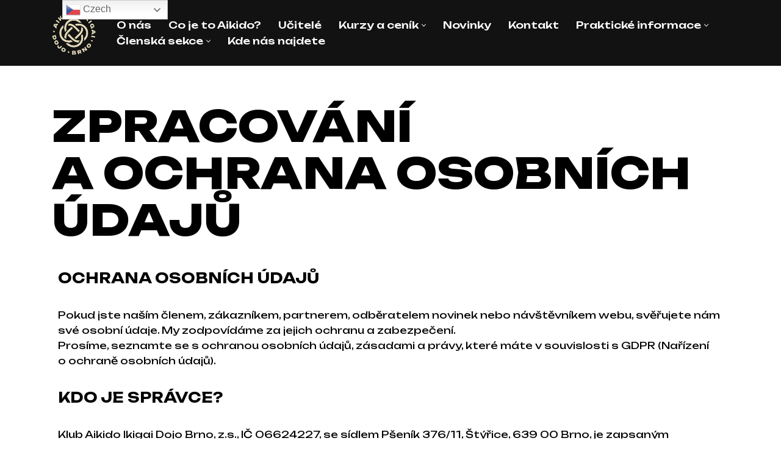

--- FILE ---
content_type: text/html; charset=UTF-8
request_url: https://aikido-brno.eu/zpracovani-a-ochrana-osobnich-udaju/
body_size: 26692
content:
<!DOCTYPE html>
<html lang="cs">

<head>
	
	<meta charset="UTF-8">
	<meta name="viewport" content="width=device-width, initial-scale=1, minimum-scale=1">
	<link rel="profile" href="https://gmpg.org/xfn/11">
		<meta name='robots' content='index, follow, max-image-preview:large, max-snippet:-1, max-video-preview:-1' />
	<style>img:is([sizes="auto" i], [sizes^="auto," i]) { contain-intrinsic-size: 3000px 1500px }</style>
	
	<!-- This site is optimized with the Yoast SEO plugin v26.4 - https://yoast.com/wordpress/plugins/seo/ -->
	<title>ZPRACOVÁNÍ A OCHRANA OSOBNÍCH ÚDAJŮ - Aikido Ikigai Dojo Brno</title>
	<link rel="canonical" href="https://aikido-brno.eu/zpracovani-a-ochrana-osobnich-udaju/" />
	<meta property="og:locale" content="cs_CZ" />
	<meta property="og:type" content="article" />
	<meta property="og:title" content="ZPRACOVÁNÍ A OCHRANA OSOBNÍCH ÚDAJŮ - Aikido Ikigai Dojo Brno" />
	<meta property="og:description" content="&nbsp; &nbsp; &nbsp; &nbsp; OCHRANA OSOBNÍCH ÚDAJŮ Pokud jste naším členem, zákazníkem, partnerem, odběratelem novinek nebo návštěvníkem webu, svěřujete nám své osobní údaje. My zodpovídáme za jejich ochranu a zabezpečení.Prosíme, seznamte se s ochranou osobních údajů, zásadami a právy, které máte v souvislosti s&nbsp;GDPR&nbsp;(Nařízení o ochraně osobních údajů). KDO JE SPRÁVCE? Klub Aikido Ikigai Dojo&hellip;&nbsp;Read More &raquo;ZPRACOVÁNÍ A OCHRANA OSOBNÍCH ÚDAJŮ" />
	<meta property="og:url" content="https://aikido-brno.eu/zpracovani-a-ochrana-osobnich-udaju/" />
	<meta property="og:site_name" content="Aikido Ikigai Dojo Brno" />
	<meta property="article:publisher" content="https://www.facebook.com/aikidoikigaibrno/" />
	<meta property="article:modified_time" content="2020-08-05T21:23:38+00:00" />
	<meta name="twitter:card" content="summary_large_image" />
	<meta name="twitter:label1" content="Odhadovaná doba čtení" />
	<meta name="twitter:data1" content="9 minut" />
	<script type="application/ld+json" class="yoast-schema-graph">{"@context":"https://schema.org","@graph":[{"@type":"WebPage","@id":"https://aikido-brno.eu/zpracovani-a-ochrana-osobnich-udaju/","url":"https://aikido-brno.eu/zpracovani-a-ochrana-osobnich-udaju/","name":"ZPRACOVÁNÍ A OCHRANA OSOBNÍCH ÚDAJŮ - Aikido Ikigai Dojo Brno","isPartOf":{"@id":"https://aikido-brno.eu/#website"},"datePublished":"2020-08-05T21:21:33+00:00","dateModified":"2020-08-05T21:23:38+00:00","breadcrumb":{"@id":"https://aikido-brno.eu/zpracovani-a-ochrana-osobnich-udaju/#breadcrumb"},"inLanguage":"cs","potentialAction":[{"@type":"ReadAction","target":["https://aikido-brno.eu/zpracovani-a-ochrana-osobnich-udaju/"]}]},{"@type":"BreadcrumbList","@id":"https://aikido-brno.eu/zpracovani-a-ochrana-osobnich-udaju/#breadcrumb","itemListElement":[{"@type":"ListItem","position":1,"name":"Domů","item":"https://aikido-brno.eu/"},{"@type":"ListItem","position":2,"name":"ZPRACOVÁNÍ A OCHRANA OSOBNÍCH ÚDAJŮ"}]},{"@type":"WebSite","@id":"https://aikido-brno.eu/#website","url":"https://aikido-brno.eu/","name":"Aikido Ikigai Dojo Brno","description":"Škola japonského bojového umění Aikido","publisher":{"@id":"https://aikido-brno.eu/#organization"},"potentialAction":[{"@type":"SearchAction","target":{"@type":"EntryPoint","urlTemplate":"https://aikido-brno.eu/?s={search_term_string}"},"query-input":{"@type":"PropertyValueSpecification","valueRequired":true,"valueName":"search_term_string"}}],"inLanguage":"cs"},{"@type":"Organization","@id":"https://aikido-brno.eu/#organization","name":"Aikido Ikigai dojo Brno","url":"https://aikido-brno.eu/","logo":{"@type":"ImageObject","inLanguage":"cs","@id":"https://aikido-brno.eu/#/schema/logo/image/","url":"https://aikido-brno.eu/wp-content/uploads/2016/07/cropped-logo1.jpg","contentUrl":"https://aikido-brno.eu/wp-content/uploads/2016/07/cropped-logo1.jpg","width":512,"height":512,"caption":"Aikido Ikigai dojo Brno"},"image":{"@id":"https://aikido-brno.eu/#/schema/logo/image/"},"sameAs":["https://www.facebook.com/aikidoikigaibrno/","https://www.youtube.com/channel/UCI6n3TZJPdzwqCxmuvTAf2g"]}]}</script>
	<!-- / Yoast SEO plugin. -->


<script type='application/javascript'  id='pys-version-script'>console.log('PixelYourSite Free version 11.1.3');</script>
<link rel='dns-prefetch' href='//fonts.googleapis.com' />
<link rel="alternate" type="application/rss+xml" title="Aikido Ikigai Dojo Brno &raquo; RSS zdroj" href="https://aikido-brno.eu/feed/" />
<link rel="alternate" type="application/rss+xml" title="Aikido Ikigai Dojo Brno &raquo; RSS komentářů" href="https://aikido-brno.eu/comments/feed/" />
		<!-- This site uses the Google Analytics by MonsterInsights plugin v9.10.0 - Using Analytics tracking - https://www.monsterinsights.com/ -->
		<!-- Poznámka: MonsterInsights není na tomto webu aktuálně nakonfigurován. Vlastník webu se musí ověřit pomocí Google Analytics na panelu nastavení MonsterInsights. -->
					<!-- No tracking code set -->
				<!-- / Google Analytics by MonsterInsights -->
		<script>
window._wpemojiSettings = {"baseUrl":"https:\/\/s.w.org\/images\/core\/emoji\/16.0.1\/72x72\/","ext":".png","svgUrl":"https:\/\/s.w.org\/images\/core\/emoji\/16.0.1\/svg\/","svgExt":".svg","source":{"concatemoji":"https:\/\/aikido-brno.eu\/wp-includes\/js\/wp-emoji-release.min.js?ver=6.8.3"}};
/*! This file is auto-generated */
!function(s,n){var o,i,e;function c(e){try{var t={supportTests:e,timestamp:(new Date).valueOf()};sessionStorage.setItem(o,JSON.stringify(t))}catch(e){}}function p(e,t,n){e.clearRect(0,0,e.canvas.width,e.canvas.height),e.fillText(t,0,0);var t=new Uint32Array(e.getImageData(0,0,e.canvas.width,e.canvas.height).data),a=(e.clearRect(0,0,e.canvas.width,e.canvas.height),e.fillText(n,0,0),new Uint32Array(e.getImageData(0,0,e.canvas.width,e.canvas.height).data));return t.every(function(e,t){return e===a[t]})}function u(e,t){e.clearRect(0,0,e.canvas.width,e.canvas.height),e.fillText(t,0,0);for(var n=e.getImageData(16,16,1,1),a=0;a<n.data.length;a++)if(0!==n.data[a])return!1;return!0}function f(e,t,n,a){switch(t){case"flag":return n(e,"\ud83c\udff3\ufe0f\u200d\u26a7\ufe0f","\ud83c\udff3\ufe0f\u200b\u26a7\ufe0f")?!1:!n(e,"\ud83c\udde8\ud83c\uddf6","\ud83c\udde8\u200b\ud83c\uddf6")&&!n(e,"\ud83c\udff4\udb40\udc67\udb40\udc62\udb40\udc65\udb40\udc6e\udb40\udc67\udb40\udc7f","\ud83c\udff4\u200b\udb40\udc67\u200b\udb40\udc62\u200b\udb40\udc65\u200b\udb40\udc6e\u200b\udb40\udc67\u200b\udb40\udc7f");case"emoji":return!a(e,"\ud83e\udedf")}return!1}function g(e,t,n,a){var r="undefined"!=typeof WorkerGlobalScope&&self instanceof WorkerGlobalScope?new OffscreenCanvas(300,150):s.createElement("canvas"),o=r.getContext("2d",{willReadFrequently:!0}),i=(o.textBaseline="top",o.font="600 32px Arial",{});return e.forEach(function(e){i[e]=t(o,e,n,a)}),i}function t(e){var t=s.createElement("script");t.src=e,t.defer=!0,s.head.appendChild(t)}"undefined"!=typeof Promise&&(o="wpEmojiSettingsSupports",i=["flag","emoji"],n.supports={everything:!0,everythingExceptFlag:!0},e=new Promise(function(e){s.addEventListener("DOMContentLoaded",e,{once:!0})}),new Promise(function(t){var n=function(){try{var e=JSON.parse(sessionStorage.getItem(o));if("object"==typeof e&&"number"==typeof e.timestamp&&(new Date).valueOf()<e.timestamp+604800&&"object"==typeof e.supportTests)return e.supportTests}catch(e){}return null}();if(!n){if("undefined"!=typeof Worker&&"undefined"!=typeof OffscreenCanvas&&"undefined"!=typeof URL&&URL.createObjectURL&&"undefined"!=typeof Blob)try{var e="postMessage("+g.toString()+"("+[JSON.stringify(i),f.toString(),p.toString(),u.toString()].join(",")+"));",a=new Blob([e],{type:"text/javascript"}),r=new Worker(URL.createObjectURL(a),{name:"wpTestEmojiSupports"});return void(r.onmessage=function(e){c(n=e.data),r.terminate(),t(n)})}catch(e){}c(n=g(i,f,p,u))}t(n)}).then(function(e){for(var t in e)n.supports[t]=e[t],n.supports.everything=n.supports.everything&&n.supports[t],"flag"!==t&&(n.supports.everythingExceptFlag=n.supports.everythingExceptFlag&&n.supports[t]);n.supports.everythingExceptFlag=n.supports.everythingExceptFlag&&!n.supports.flag,n.DOMReady=!1,n.readyCallback=function(){n.DOMReady=!0}}).then(function(){return e}).then(function(){var e;n.supports.everything||(n.readyCallback(),(e=n.source||{}).concatemoji?t(e.concatemoji):e.wpemoji&&e.twemoji&&(t(e.twemoji),t(e.wpemoji)))}))}((window,document),window._wpemojiSettings);
</script>
<link rel='stylesheet' id='formidable-css' href='https://aikido-brno.eu/wp-content/plugins/formidable/css/formidableforms.css?ver=11232109' media='all' />
<style id='wp-emoji-styles-inline-css'>

	img.wp-smiley, img.emoji {
		display: inline !important;
		border: none !important;
		box-shadow: none !important;
		height: 1em !important;
		width: 1em !important;
		margin: 0 0.07em !important;
		vertical-align: -0.1em !important;
		background: none !important;
		padding: 0 !important;
	}
</style>
<link rel='stylesheet' id='wp-block-library-css' href='https://aikido-brno.eu/wp-includes/css/dist/block-library/style.min.css?ver=6.8.3' media='all' />
<style id='classic-theme-styles-inline-css'>
/*! This file is auto-generated */
.wp-block-button__link{color:#fff;background-color:#32373c;border-radius:9999px;box-shadow:none;text-decoration:none;padding:calc(.667em + 2px) calc(1.333em + 2px);font-size:1.125em}.wp-block-file__button{background:#32373c;color:#fff;text-decoration:none}
</style>
<link rel='stylesheet' id='quotescollection-block-quotes-css' href='https://aikido-brno.eu/wp-content/plugins/quotes-collection/blocks/quotes/style.css?ver=1552477382' media='all' />
<link rel='stylesheet' id='quotescollection-block-random-quote-css' href='https://aikido-brno.eu/wp-content/plugins/quotes-collection/blocks/random-quote/style.css?ver=1552477382' media='all' />
<style id='pdfemb-pdf-embedder-viewer-style-inline-css'>
.wp-block-pdfemb-pdf-embedder-viewer{max-width:none}

</style>
<link rel='stylesheet' id='riovizual-block-style-css' href='https://aikido-brno.eu/wp-content/plugins/riovizual/build/style-index.css?ver=2.3.2' media='all' />
<style id='otter-advanced-columns-style-inline-css'>
.wp-block-themeisle-blocks-advanced-columns-separators{position:absolute;left:0;width:100%;overflow-x:clip}.wp-block-themeisle-blocks-advanced-columns-separators.top{top:0}.wp-block-themeisle-blocks-advanced-columns-separators.bottom{bottom:0}.wp-block-themeisle-blocks-advanced-columns-separators.bottom svg{position:absolute;bottom:0}.wp-block-themeisle-blocks-advanced-columns-separators svg{height:100px}.wp-block-themeisle-blocks-advanced-columns-separators .rotate{transform:rotate(180deg)}html[lang=ja] .wp-block-themeisle-blocks-advanced-columns .innerblocks-wrap,html[lang=ko] .wp-block-themeisle-blocks-advanced-columns .innerblocks-wrap,html[lang=zh] .wp-block-themeisle-blocks-advanced-columns .innerblocks-wrap,html[lang=zh-Hans] .wp-block-themeisle-blocks-advanced-columns .innerblocks-wrap,html[lang=zh-Hant] .wp-block-themeisle-blocks-advanced-columns .innerblocks-wrap{word-break:normal}.wp-block-themeisle-blocks-advanced-columns{--background: transparent;--columns-width: 100%;--horizontal-align: unset;background:var(--background);justify-content:var(--horizontal-align);transition:.3s}.wp-block-themeisle-blocks-advanced-columns .wp-themeisle-block-overlay,.wp-block-themeisle-blocks-advanced-columns .wp-block-themeisle-blocks-advanced-columns-overlay{position:absolute;width:100%;height:100%;top:0;left:0}.wp-block-themeisle-blocks-advanced-columns .wp-block-themeisle-blocks-advanced-column:only-child{max-width:var(--columns-width)}.wp-block-themeisle-blocks-advanced-columns .wp-block-themeisle-blocks-advanced-column{--background: transparent;--background-color-hover: var( --background );--link-color: inherit;background:var(--background);transition:.3s}.wp-block-themeisle-blocks-advanced-columns .wp-block-themeisle-blocks-advanced-column:hover{background:var(--background-color-hover)}.wp-block-themeisle-blocks-advanced-columns .wp-block-themeisle-blocks-advanced-column>*{position:relative}.wp-block-themeisle-blocks-advanced-columns .wp-block-themeisle-blocks-advanced-column .wp-block-themeisle-blocks-advanced-column-overlay{position:absolute;width:100%;height:100%;top:0;left:0}.wp-block-themeisle-blocks-advanced-columns .wp-block-themeisle-blocks-advanced-column .wp-block-themeisle-blocks-slider{display:grid}.wp-block-themeisle-blocks-advanced-columns .wp-block-themeisle-blocks-advanced-column .aligncenter{margin-left:auto;margin-right:auto}.wp-block-themeisle-blocks-advanced-columns .wp-block-themeisle-blocks-advanced-column.has-dark-bg{color:var(--text-color, var(--nv-text-dark-bg, #fff))}.wp-block-themeisle-blocks-advanced-columns .wp-block-themeisle-blocks-advanced-column.has-light-bg{color:var(--text-color, var(--nv-text-color, #000))}.wp-block-themeisle-blocks-advanced-columns.has-default-gap .wp-block-themeisle-blocks-advanced-column{margin-left:10px;margin-right:10px}.wp-block-themeisle-blocks-advanced-columns.has-nogap-gap .wp-block-themeisle-blocks-advanced-column{margin-left:0;margin-right:0}.wp-block-themeisle-blocks-advanced-columns.has-narrow-gap .wp-block-themeisle-blocks-advanced-column{margin-left:5px;margin-right:5px}.wp-block-themeisle-blocks-advanced-columns.has-extended-gap .wp-block-themeisle-blocks-advanced-column{margin-left:15px;margin-right:15px}.wp-block-themeisle-blocks-advanced-columns.has-wide-gap .wp-block-themeisle-blocks-advanced-column{margin-left:20px;margin-right:20px}.wp-block-themeisle-blocks-advanced-columns.has-wider-gap .wp-block-themeisle-blocks-advanced-column{margin-left:30px;margin-right:30px}.wp-block-themeisle-blocks-advanced-columns.has-dark-bg{color:var(--text-color, var(--nv-text-dark-bg, #fff))}.wp-block-themeisle-blocks-advanced-columns.has-light-bg{color:var(--text-color, var(--nv-text-color, #000))}.wp-block-themeisle-blocks-advanced-columns>.innerblocks-wrap:not(:first-child,:last-child){z-index:1}@media(min-width: 960px){.wp-block-themeisle-blocks-advanced-columns{display:flex;position:relative}.wp-block-themeisle-blocks-advanced-columns.has-vertical-flex-start>.innerblocks-wrap,.wp-block-themeisle-blocks-advanced-columns.has-vertical-top>.innerblocks-wrap{align-items:flex-start}.wp-block-themeisle-blocks-advanced-columns.has-vertical-center>.innerblocks-wrap{align-items:center}.wp-block-themeisle-blocks-advanced-columns.has-vertical-flex-end>.innerblocks-wrap,.wp-block-themeisle-blocks-advanced-columns.has-vertical-bottom>.innerblocks-wrap{align-items:flex-end}.wp-block-themeisle-blocks-advanced-columns .innerblocks-wrap{display:flex;flex-basis:100%;word-break:keep-all;max-width:var(--columns-width)}.wp-block-themeisle-blocks-advanced-columns .innerblocks-wrap .wp-block-themeisle-blocks-advanced-column{position:relative}.wp-block-themeisle-blocks-advanced-columns .innerblocks-wrap .wp-block-themeisle-blocks-advanced-column:first-child{margin-left:0}.wp-block-themeisle-blocks-advanced-columns .innerblocks-wrap .wp-block-themeisle-blocks-advanced-column:last-child{margin-right:0}.wp-block-themeisle-blocks-advanced-columns.hide-in-desktop{display:none}.wp-block-themeisle-blocks-advanced-columns.has-1-columns.has-desktop-equal-layout>.innerblocks-wrap>.wp-block-themeisle-blocks-advanced-column{flex-basis:100%}.wp-block-themeisle-blocks-advanced-columns.has-2-columns.has-desktop-equal-layout>.innerblocks-wrap>.wp-block-themeisle-blocks-advanced-column{flex-basis:50%}.wp-block-themeisle-blocks-advanced-columns.has-2-columns.has-desktop-oneTwo-layout>.innerblocks-wrap>.wp-block-themeisle-blocks-advanced-column{flex-basis:33.34%}.wp-block-themeisle-blocks-advanced-columns.has-2-columns.has-desktop-oneTwo-layout>.innerblocks-wrap>.wp-block-themeisle-blocks-advanced-column:last-child{flex-basis:66.66%}.wp-block-themeisle-blocks-advanced-columns.has-2-columns.has-desktop-twoOne-layout>.innerblocks-wrap>.wp-block-themeisle-blocks-advanced-column{flex-basis:33.34%}.wp-block-themeisle-blocks-advanced-columns.has-2-columns.has-desktop-twoOne-layout>.innerblocks-wrap>.wp-block-themeisle-blocks-advanced-column:first-child{flex-basis:66.66%}.wp-block-themeisle-blocks-advanced-columns.has-3-columns.has-desktop-equal-layout>.innerblocks-wrap>.wp-block-themeisle-blocks-advanced-column{flex-basis:33.33%}.wp-block-themeisle-blocks-advanced-columns.has-3-columns.has-desktop-oneOneTwo-layout>.innerblocks-wrap>.wp-block-themeisle-blocks-advanced-column{flex-basis:25%}.wp-block-themeisle-blocks-advanced-columns.has-3-columns.has-desktop-oneOneTwo-layout>.innerblocks-wrap>.wp-block-themeisle-blocks-advanced-column:last-child{flex-basis:50%}.wp-block-themeisle-blocks-advanced-columns.has-3-columns.has-desktop-twoOneOne-layout>.innerblocks-wrap>.wp-block-themeisle-blocks-advanced-column{flex-basis:25%}.wp-block-themeisle-blocks-advanced-columns.has-3-columns.has-desktop-twoOneOne-layout>.innerblocks-wrap>.wp-block-themeisle-blocks-advanced-column:first-child{flex-basis:50%}.wp-block-themeisle-blocks-advanced-columns.has-3-columns.has-desktop-oneTwoOne-layout>.innerblocks-wrap>.wp-block-themeisle-blocks-advanced-column{flex-basis:50%}.wp-block-themeisle-blocks-advanced-columns.has-3-columns.has-desktop-oneTwoOne-layout>.innerblocks-wrap>.wp-block-themeisle-blocks-advanced-column:first-child{flex-basis:25%}.wp-block-themeisle-blocks-advanced-columns.has-3-columns.has-desktop-oneTwoOne-layout>.innerblocks-wrap>.wp-block-themeisle-blocks-advanced-column:last-child{flex-basis:25%}.wp-block-themeisle-blocks-advanced-columns.has-3-columns.has-desktop-oneThreeOne-layout>.innerblocks-wrap>.wp-block-themeisle-blocks-advanced-column{flex-basis:60%}.wp-block-themeisle-blocks-advanced-columns.has-3-columns.has-desktop-oneThreeOne-layout>.innerblocks-wrap>.wp-block-themeisle-blocks-advanced-column:first-child{flex-basis:20%}.wp-block-themeisle-blocks-advanced-columns.has-3-columns.has-desktop-oneThreeOne-layout>.innerblocks-wrap>.wp-block-themeisle-blocks-advanced-column:last-child{flex-basis:20%}.wp-block-themeisle-blocks-advanced-columns.has-4-columns.has-desktop-equal-layout>.innerblocks-wrap>.wp-block-themeisle-blocks-advanced-column{flex-basis:25%}.wp-block-themeisle-blocks-advanced-columns.has-5-columns.has-desktop-equal-layout>.innerblocks-wrap>.wp-block-themeisle-blocks-advanced-column{flex-basis:20%}.wp-block-themeisle-blocks-advanced-columns.has-6-columns.has-desktop-equal-layout>.innerblocks-wrap>.wp-block-themeisle-blocks-advanced-column{flex-basis:16.66%}}@media(min-width: 600px)and (max-width: 959px){.wp-block-themeisle-blocks-advanced-columns{display:flex;position:relative}.wp-block-themeisle-blocks-advanced-columns .innerblocks-wrap{display:flex;flex-basis:100%;word-break:keep-all;max-width:var(--columns-width)}.wp-block-themeisle-blocks-advanced-columns .innerblocks-wrap .wp-block-themeisle-blocks-advanced-column{position:relative;flex:1}.wp-block-themeisle-blocks-advanced-columns.hide-in-tablet{display:none}.wp-block-themeisle-blocks-advanced-columns.has-2-columns.has-tablet-oneTwo-layout>.innerblocks-wrap>.wp-block-themeisle-blocks-advanced-column:last-child{flex:2}.wp-block-themeisle-blocks-advanced-columns.has-2-columns.has-tablet-twoOne-layout>.innerblocks-wrap>.wp-block-themeisle-blocks-advanced-column:first-child{flex:2}.wp-block-themeisle-blocks-advanced-columns.has-3-columns.has-tablet-oneOneTwo-layout>.innerblocks-wrap>.wp-block-themeisle-blocks-advanced-column:last-child{flex:2}.wp-block-themeisle-blocks-advanced-columns.has-3-columns.has-tablet-twoOneOne-layout>.innerblocks-wrap>.wp-block-themeisle-blocks-advanced-column:first-child{flex:2}.wp-block-themeisle-blocks-advanced-columns.has-3-columns.has-tablet-oneTwoOne-layout>.innerblocks-wrap>.wp-block-themeisle-blocks-advanced-column{flex:2}.wp-block-themeisle-blocks-advanced-columns.has-3-columns.has-tablet-oneTwoOne-layout>.innerblocks-wrap>.wp-block-themeisle-blocks-advanced-column:first-child{flex:1}.wp-block-themeisle-blocks-advanced-columns.has-3-columns.has-tablet-oneTwoOne-layout>.innerblocks-wrap>.wp-block-themeisle-blocks-advanced-column:last-child{flex:1}.wp-block-themeisle-blocks-advanced-columns.has-3-columns.has-tablet-oneThreeOne-layout>.innerblocks-wrap>.wp-block-themeisle-blocks-advanced-column{flex:3}.wp-block-themeisle-blocks-advanced-columns.has-3-columns.has-tablet-oneThreeOne-layout>.innerblocks-wrap>.wp-block-themeisle-blocks-advanced-column:first-child{flex:1}.wp-block-themeisle-blocks-advanced-columns.has-3-columns.has-tablet-oneThreeOne-layout>.innerblocks-wrap>.wp-block-themeisle-blocks-advanced-column:last-child{flex:1}.wp-block-themeisle-blocks-advanced-columns:not(.has-tablet-collapsedRows-layout).has-vertical-flex-start>.innerblocks-wrap,.wp-block-themeisle-blocks-advanced-columns:not(.has-tablet-collapsedRows-layout).has-vertical-top>.innerblocks-wrap{align-items:flex-start}.wp-block-themeisle-blocks-advanced-columns:not(.has-tablet-collapsedRows-layout).has-vertical-center>.innerblocks-wrap{align-items:center}.wp-block-themeisle-blocks-advanced-columns:not(.has-tablet-collapsedRows-layout).has-vertical-flex-end>.innerblocks-wrap,.wp-block-themeisle-blocks-advanced-columns:not(.has-tablet-collapsedRows-layout).has-vertical-bottom>.innerblocks-wrap{align-items:flex-end}.wp-block-themeisle-blocks-advanced-columns.has-tablet-collapsedRows-layout>.innerblocks-wrap{flex-direction:column}.wp-block-themeisle-blocks-advanced-columns.has-tablet-collapsedRows-layout.has-reverse-columns-tablet>.innerblocks-wrap{flex-direction:column-reverse}.wp-block-themeisle-blocks-advanced-columns.has-tablet-twoColumnGrid-layout>.innerblocks-wrap{display:flex;flex-wrap:wrap}.wp-block-themeisle-blocks-advanced-columns.has-tablet-twoColumnGrid-layout>.innerblocks-wrap>.wp-block-themeisle-blocks-advanced-column{flex:1 1 40%}.wp-block-themeisle-blocks-advanced-columns.has-tablet-threeColumnGrid-layout>.innerblocks-wrap{display:flex;flex-wrap:wrap}.wp-block-themeisle-blocks-advanced-columns.has-tablet-threeColumnGrid-layout>.innerblocks-wrap>.wp-block-themeisle-blocks-advanced-column{flex:1 1 30%}}@media(max-width: 599px){.wp-block-themeisle-blocks-advanced-columns{display:flex;position:relative}.wp-block-themeisle-blocks-advanced-columns .innerblocks-wrap{display:flex;flex-basis:100%;word-break:keep-all;max-width:var(--columns-width)}.wp-block-themeisle-blocks-advanced-columns .innerblocks-wrap .wp-block-themeisle-blocks-advanced-column{position:relative;flex:1}.wp-block-themeisle-blocks-advanced-columns.hide-in-mobile{display:none}.wp-block-themeisle-blocks-advanced-columns.has-2-columns.has-mobile-oneTwo-layout>.innerblocks-wrap>.wp-block-themeisle-blocks-advanced-column:last-child{flex:2}.wp-block-themeisle-blocks-advanced-columns.has-2-columns.has-mobile-twoOne-layout>.innerblocks-wrap>.wp-block-themeisle-blocks-advanced-column:first-child{flex:2}.wp-block-themeisle-blocks-advanced-columns.has-3-columns.has-mobile-oneOneTwo-layout>.innerblocks-wrap>.wp-block-themeisle-blocks-advanced-column:last-child{flex:2}.wp-block-themeisle-blocks-advanced-columns.has-3-columns.has-mobile-twoOneOne-layout>.innerblocks-wrap>.wp-block-themeisle-blocks-advanced-column:first-child{flex:2}.wp-block-themeisle-blocks-advanced-columns.has-3-columns.has-mobile-oneTwoOne-layout>.innerblocks-wrap>.wp-block-themeisle-blocks-advanced-column{flex:2}.wp-block-themeisle-blocks-advanced-columns.has-3-columns.has-mobile-oneTwoOne-layout>.innerblocks-wrap>.wp-block-themeisle-blocks-advanced-column:first-child{flex:1}.wp-block-themeisle-blocks-advanced-columns.has-3-columns.has-mobile-oneTwoOne-layout>.innerblocks-wrap>.wp-block-themeisle-blocks-advanced-column:last-child{flex:1}.wp-block-themeisle-blocks-advanced-columns.has-3-columns.has-mobile-oneThreeOne-layout>.innerblocks-wrap>.wp-block-themeisle-blocks-advanced-column{flex:3}.wp-block-themeisle-blocks-advanced-columns.has-3-columns.has-mobile-oneThreeOne-layout>.innerblocks-wrap>.wp-block-themeisle-blocks-advanced-column:first-child{flex:1}.wp-block-themeisle-blocks-advanced-columns.has-3-columns.has-mobile-oneThreeOne-layout>.innerblocks-wrap>.wp-block-themeisle-blocks-advanced-column:last-child{flex:1}.wp-block-themeisle-blocks-advanced-columns:not(.has-mobile-collapsedRows-layout).has-vertical-flex-start>.innerblocks-wrap,.wp-block-themeisle-blocks-advanced-columns:not(.has-mobile-collapsedRows-layout).has-vertical-top>.innerblocks-wrap{align-items:flex-start}.wp-block-themeisle-blocks-advanced-columns:not(.has-mobile-collapsedRows-layout).has-vertical-center>.innerblocks-wrap{align-items:center}.wp-block-themeisle-blocks-advanced-columns:not(.has-mobile-collapsedRows-layout).has-vertical-flex-end>.innerblocks-wrap,.wp-block-themeisle-blocks-advanced-columns:not(.has-mobile-collapsedRows-layout).has-vertical-bottom>.innerblocks-wrap{align-items:flex-end}.wp-block-themeisle-blocks-advanced-columns.has-mobile-collapsedRows-layout>.innerblocks-wrap{flex-direction:column}.wp-block-themeisle-blocks-advanced-columns.has-mobile-collapsedRows-layout.has-reverse-columns-mobile>.innerblocks-wrap{flex-direction:column-reverse}.wp-block-themeisle-blocks-advanced-columns.has-mobile-twoColumnGrid-layout>.innerblocks-wrap{display:flex;flex-wrap:wrap}.wp-block-themeisle-blocks-advanced-columns.has-mobile-twoColumnGrid-layout>.innerblocks-wrap>.wp-block-themeisle-blocks-advanced-column{flex:1 1 40%}.wp-block-themeisle-blocks-advanced-columns.has-mobile-threeColumnGrid-layout>.innerblocks-wrap{display:flex;flex-wrap:wrap}.wp-block-themeisle-blocks-advanced-columns.has-mobile-threeColumnGrid-layout>.innerblocks-wrap>.wp-block-themeisle-blocks-advanced-column{flex:1 1 30%}}/*# sourceMappingURL=style.css.map */

</style>
<style id='global-styles-inline-css'>
:root{--wp--preset--aspect-ratio--square: 1;--wp--preset--aspect-ratio--4-3: 4/3;--wp--preset--aspect-ratio--3-4: 3/4;--wp--preset--aspect-ratio--3-2: 3/2;--wp--preset--aspect-ratio--2-3: 2/3;--wp--preset--aspect-ratio--16-9: 16/9;--wp--preset--aspect-ratio--9-16: 9/16;--wp--preset--color--black: #000000;--wp--preset--color--cyan-bluish-gray: #abb8c3;--wp--preset--color--white: #ffffff;--wp--preset--color--pale-pink: #f78da7;--wp--preset--color--vivid-red: #cf2e2e;--wp--preset--color--luminous-vivid-orange: #ff6900;--wp--preset--color--luminous-vivid-amber: #fcb900;--wp--preset--color--light-green-cyan: #7bdcb5;--wp--preset--color--vivid-green-cyan: #00d084;--wp--preset--color--pale-cyan-blue: #8ed1fc;--wp--preset--color--vivid-cyan-blue: #0693e3;--wp--preset--color--vivid-purple: #9b51e0;--wp--preset--color--neve-link-color: var(--nv-primary-accent);--wp--preset--color--neve-link-hover-color: var(--nv-secondary-accent);--wp--preset--color--nv-site-bg: var(--nv-site-bg);--wp--preset--color--nv-light-bg: var(--nv-light-bg);--wp--preset--color--nv-dark-bg: var(--nv-dark-bg);--wp--preset--color--neve-text-color: var(--nv-text-color);--wp--preset--color--nv-text-dark-bg: var(--nv-text-dark-bg);--wp--preset--color--nv-c-1: var(--nv-c-1);--wp--preset--color--nv-c-2: var(--nv-c-2);--wp--preset--gradient--vivid-cyan-blue-to-vivid-purple: linear-gradient(135deg,rgba(6,147,227,1) 0%,rgb(155,81,224) 100%);--wp--preset--gradient--light-green-cyan-to-vivid-green-cyan: linear-gradient(135deg,rgb(122,220,180) 0%,rgb(0,208,130) 100%);--wp--preset--gradient--luminous-vivid-amber-to-luminous-vivid-orange: linear-gradient(135deg,rgba(252,185,0,1) 0%,rgba(255,105,0,1) 100%);--wp--preset--gradient--luminous-vivid-orange-to-vivid-red: linear-gradient(135deg,rgba(255,105,0,1) 0%,rgb(207,46,46) 100%);--wp--preset--gradient--very-light-gray-to-cyan-bluish-gray: linear-gradient(135deg,rgb(238,238,238) 0%,rgb(169,184,195) 100%);--wp--preset--gradient--cool-to-warm-spectrum: linear-gradient(135deg,rgb(74,234,220) 0%,rgb(151,120,209) 20%,rgb(207,42,186) 40%,rgb(238,44,130) 60%,rgb(251,105,98) 80%,rgb(254,248,76) 100%);--wp--preset--gradient--blush-light-purple: linear-gradient(135deg,rgb(255,206,236) 0%,rgb(152,150,240) 100%);--wp--preset--gradient--blush-bordeaux: linear-gradient(135deg,rgb(254,205,165) 0%,rgb(254,45,45) 50%,rgb(107,0,62) 100%);--wp--preset--gradient--luminous-dusk: linear-gradient(135deg,rgb(255,203,112) 0%,rgb(199,81,192) 50%,rgb(65,88,208) 100%);--wp--preset--gradient--pale-ocean: linear-gradient(135deg,rgb(255,245,203) 0%,rgb(182,227,212) 50%,rgb(51,167,181) 100%);--wp--preset--gradient--electric-grass: linear-gradient(135deg,rgb(202,248,128) 0%,rgb(113,206,126) 100%);--wp--preset--gradient--midnight: linear-gradient(135deg,rgb(2,3,129) 0%,rgb(40,116,252) 100%);--wp--preset--font-size--small: 13px;--wp--preset--font-size--medium: 20px;--wp--preset--font-size--large: 36px;--wp--preset--font-size--x-large: 42px;--wp--preset--spacing--20: 0.44rem;--wp--preset--spacing--30: 0.67rem;--wp--preset--spacing--40: 1rem;--wp--preset--spacing--50: 1.5rem;--wp--preset--spacing--60: 2.25rem;--wp--preset--spacing--70: 3.38rem;--wp--preset--spacing--80: 5.06rem;--wp--preset--shadow--natural: 6px 6px 9px rgba(0, 0, 0, 0.2);--wp--preset--shadow--deep: 12px 12px 50px rgba(0, 0, 0, 0.4);--wp--preset--shadow--sharp: 6px 6px 0px rgba(0, 0, 0, 0.2);--wp--preset--shadow--outlined: 6px 6px 0px -3px rgba(255, 255, 255, 1), 6px 6px rgba(0, 0, 0, 1);--wp--preset--shadow--crisp: 6px 6px 0px rgba(0, 0, 0, 1);}:where(.is-layout-flex){gap: 0.5em;}:where(.is-layout-grid){gap: 0.5em;}body .is-layout-flex{display: flex;}.is-layout-flex{flex-wrap: wrap;align-items: center;}.is-layout-flex > :is(*, div){margin: 0;}body .is-layout-grid{display: grid;}.is-layout-grid > :is(*, div){margin: 0;}:where(.wp-block-columns.is-layout-flex){gap: 2em;}:where(.wp-block-columns.is-layout-grid){gap: 2em;}:where(.wp-block-post-template.is-layout-flex){gap: 1.25em;}:where(.wp-block-post-template.is-layout-grid){gap: 1.25em;}.has-black-color{color: var(--wp--preset--color--black) !important;}.has-cyan-bluish-gray-color{color: var(--wp--preset--color--cyan-bluish-gray) !important;}.has-white-color{color: var(--wp--preset--color--white) !important;}.has-pale-pink-color{color: var(--wp--preset--color--pale-pink) !important;}.has-vivid-red-color{color: var(--wp--preset--color--vivid-red) !important;}.has-luminous-vivid-orange-color{color: var(--wp--preset--color--luminous-vivid-orange) !important;}.has-luminous-vivid-amber-color{color: var(--wp--preset--color--luminous-vivid-amber) !important;}.has-light-green-cyan-color{color: var(--wp--preset--color--light-green-cyan) !important;}.has-vivid-green-cyan-color{color: var(--wp--preset--color--vivid-green-cyan) !important;}.has-pale-cyan-blue-color{color: var(--wp--preset--color--pale-cyan-blue) !important;}.has-vivid-cyan-blue-color{color: var(--wp--preset--color--vivid-cyan-blue) !important;}.has-vivid-purple-color{color: var(--wp--preset--color--vivid-purple) !important;}.has-neve-link-color-color{color: var(--wp--preset--color--neve-link-color) !important;}.has-neve-link-hover-color-color{color: var(--wp--preset--color--neve-link-hover-color) !important;}.has-nv-site-bg-color{color: var(--wp--preset--color--nv-site-bg) !important;}.has-nv-light-bg-color{color: var(--wp--preset--color--nv-light-bg) !important;}.has-nv-dark-bg-color{color: var(--wp--preset--color--nv-dark-bg) !important;}.has-neve-text-color-color{color: var(--wp--preset--color--neve-text-color) !important;}.has-nv-text-dark-bg-color{color: var(--wp--preset--color--nv-text-dark-bg) !important;}.has-nv-c-1-color{color: var(--wp--preset--color--nv-c-1) !important;}.has-nv-c-2-color{color: var(--wp--preset--color--nv-c-2) !important;}.has-black-background-color{background-color: var(--wp--preset--color--black) !important;}.has-cyan-bluish-gray-background-color{background-color: var(--wp--preset--color--cyan-bluish-gray) !important;}.has-white-background-color{background-color: var(--wp--preset--color--white) !important;}.has-pale-pink-background-color{background-color: var(--wp--preset--color--pale-pink) !important;}.has-vivid-red-background-color{background-color: var(--wp--preset--color--vivid-red) !important;}.has-luminous-vivid-orange-background-color{background-color: var(--wp--preset--color--luminous-vivid-orange) !important;}.has-luminous-vivid-amber-background-color{background-color: var(--wp--preset--color--luminous-vivid-amber) !important;}.has-light-green-cyan-background-color{background-color: var(--wp--preset--color--light-green-cyan) !important;}.has-vivid-green-cyan-background-color{background-color: var(--wp--preset--color--vivid-green-cyan) !important;}.has-pale-cyan-blue-background-color{background-color: var(--wp--preset--color--pale-cyan-blue) !important;}.has-vivid-cyan-blue-background-color{background-color: var(--wp--preset--color--vivid-cyan-blue) !important;}.has-vivid-purple-background-color{background-color: var(--wp--preset--color--vivid-purple) !important;}.has-neve-link-color-background-color{background-color: var(--wp--preset--color--neve-link-color) !important;}.has-neve-link-hover-color-background-color{background-color: var(--wp--preset--color--neve-link-hover-color) !important;}.has-nv-site-bg-background-color{background-color: var(--wp--preset--color--nv-site-bg) !important;}.has-nv-light-bg-background-color{background-color: var(--wp--preset--color--nv-light-bg) !important;}.has-nv-dark-bg-background-color{background-color: var(--wp--preset--color--nv-dark-bg) !important;}.has-neve-text-color-background-color{background-color: var(--wp--preset--color--neve-text-color) !important;}.has-nv-text-dark-bg-background-color{background-color: var(--wp--preset--color--nv-text-dark-bg) !important;}.has-nv-c-1-background-color{background-color: var(--wp--preset--color--nv-c-1) !important;}.has-nv-c-2-background-color{background-color: var(--wp--preset--color--nv-c-2) !important;}.has-black-border-color{border-color: var(--wp--preset--color--black) !important;}.has-cyan-bluish-gray-border-color{border-color: var(--wp--preset--color--cyan-bluish-gray) !important;}.has-white-border-color{border-color: var(--wp--preset--color--white) !important;}.has-pale-pink-border-color{border-color: var(--wp--preset--color--pale-pink) !important;}.has-vivid-red-border-color{border-color: var(--wp--preset--color--vivid-red) !important;}.has-luminous-vivid-orange-border-color{border-color: var(--wp--preset--color--luminous-vivid-orange) !important;}.has-luminous-vivid-amber-border-color{border-color: var(--wp--preset--color--luminous-vivid-amber) !important;}.has-light-green-cyan-border-color{border-color: var(--wp--preset--color--light-green-cyan) !important;}.has-vivid-green-cyan-border-color{border-color: var(--wp--preset--color--vivid-green-cyan) !important;}.has-pale-cyan-blue-border-color{border-color: var(--wp--preset--color--pale-cyan-blue) !important;}.has-vivid-cyan-blue-border-color{border-color: var(--wp--preset--color--vivid-cyan-blue) !important;}.has-vivid-purple-border-color{border-color: var(--wp--preset--color--vivid-purple) !important;}.has-neve-link-color-border-color{border-color: var(--wp--preset--color--neve-link-color) !important;}.has-neve-link-hover-color-border-color{border-color: var(--wp--preset--color--neve-link-hover-color) !important;}.has-nv-site-bg-border-color{border-color: var(--wp--preset--color--nv-site-bg) !important;}.has-nv-light-bg-border-color{border-color: var(--wp--preset--color--nv-light-bg) !important;}.has-nv-dark-bg-border-color{border-color: var(--wp--preset--color--nv-dark-bg) !important;}.has-neve-text-color-border-color{border-color: var(--wp--preset--color--neve-text-color) !important;}.has-nv-text-dark-bg-border-color{border-color: var(--wp--preset--color--nv-text-dark-bg) !important;}.has-nv-c-1-border-color{border-color: var(--wp--preset--color--nv-c-1) !important;}.has-nv-c-2-border-color{border-color: var(--wp--preset--color--nv-c-2) !important;}.has-vivid-cyan-blue-to-vivid-purple-gradient-background{background: var(--wp--preset--gradient--vivid-cyan-blue-to-vivid-purple) !important;}.has-light-green-cyan-to-vivid-green-cyan-gradient-background{background: var(--wp--preset--gradient--light-green-cyan-to-vivid-green-cyan) !important;}.has-luminous-vivid-amber-to-luminous-vivid-orange-gradient-background{background: var(--wp--preset--gradient--luminous-vivid-amber-to-luminous-vivid-orange) !important;}.has-luminous-vivid-orange-to-vivid-red-gradient-background{background: var(--wp--preset--gradient--luminous-vivid-orange-to-vivid-red) !important;}.has-very-light-gray-to-cyan-bluish-gray-gradient-background{background: var(--wp--preset--gradient--very-light-gray-to-cyan-bluish-gray) !important;}.has-cool-to-warm-spectrum-gradient-background{background: var(--wp--preset--gradient--cool-to-warm-spectrum) !important;}.has-blush-light-purple-gradient-background{background: var(--wp--preset--gradient--blush-light-purple) !important;}.has-blush-bordeaux-gradient-background{background: var(--wp--preset--gradient--blush-bordeaux) !important;}.has-luminous-dusk-gradient-background{background: var(--wp--preset--gradient--luminous-dusk) !important;}.has-pale-ocean-gradient-background{background: var(--wp--preset--gradient--pale-ocean) !important;}.has-electric-grass-gradient-background{background: var(--wp--preset--gradient--electric-grass) !important;}.has-midnight-gradient-background{background: var(--wp--preset--gradient--midnight) !important;}.has-small-font-size{font-size: var(--wp--preset--font-size--small) !important;}.has-medium-font-size{font-size: var(--wp--preset--font-size--medium) !important;}.has-large-font-size{font-size: var(--wp--preset--font-size--large) !important;}.has-x-large-font-size{font-size: var(--wp--preset--font-size--x-large) !important;}
:where(.wp-block-post-template.is-layout-flex){gap: 1.25em;}:where(.wp-block-post-template.is-layout-grid){gap: 1.25em;}
:where(.wp-block-columns.is-layout-flex){gap: 2em;}:where(.wp-block-columns.is-layout-grid){gap: 2em;}
:root :where(.wp-block-pullquote){font-size: 1.5em;line-height: 1.6;}
</style>
<link rel='stylesheet' id='swpm.common-css' href='https://aikido-brno.eu/wp-content/plugins/simple-membership/css/swpm.common.css?ver=4.6.8' media='all' />
<link rel='stylesheet' id='quotescollection-css' href='https://aikido-brno.eu/wp-content/plugins/quotes-collection/css/quotes-collection.css?ver=2.5.2' media='all' />
<link rel='stylesheet' id='neve-style-css' href='https://aikido-brno.eu/wp-content/themes/neve/style-main-new.min.css?ver=4.1.2' media='all' />
<style id='neve-style-inline-css'>
.is-menu-sidebar .header-menu-sidebar { visibility: visible; }.is-menu-sidebar.menu_sidebar_slide_left .header-menu-sidebar { transform: translate3d(0, 0, 0); left: 0; }.is-menu-sidebar.menu_sidebar_slide_right .header-menu-sidebar { transform: translate3d(0, 0, 0); right: 0; }.is-menu-sidebar.menu_sidebar_pull_right .header-menu-sidebar, .is-menu-sidebar.menu_sidebar_pull_left .header-menu-sidebar { transform: translateX(0); }.is-menu-sidebar.menu_sidebar_dropdown .header-menu-sidebar { height: auto; }.is-menu-sidebar.menu_sidebar_dropdown .header-menu-sidebar-inner { max-height: 400px; padding: 20px 0; }.is-menu-sidebar.menu_sidebar_full_canvas .header-menu-sidebar { opacity: 1; }.header-menu-sidebar .menu-item-nav-search:not(.floating) { pointer-events: none; }.header-menu-sidebar .menu-item-nav-search .is-menu-sidebar { pointer-events: unset; }
.nv-meta-list li.meta:not(:last-child):after { content:"/" }.nv-meta-list .no-mobile{
			display:none;
		}.nv-meta-list li.last::after{
			content: ""!important;
		}@media (min-width: 769px) {
			.nv-meta-list .no-mobile {
				display: inline-block;
			}
			.nv-meta-list li.last:not(:last-child)::after {
		 		content: "/" !important;
			}
		}
.nav-ul li .caret svg, .nav-ul li .caret img{width:var(--smiconsize, 0.5em);height:var(--smiconsize, 0.5em);}.nav-ul .sub-menu li {border-style: var(--itembstyle);}
 :root{ --container: 748px;--postwidth:100%; --primarybtnbg: var(--nv-primary-accent); --secondarybtnbg: var(--nv-secondary-accent); --primarybtnhoverbg: var(--nv-secondary-accent); --secondarybtnhoverbg: var(--nv-primary-accent); --primarybtncolor: #ffffff; --secondarybtncolor: #1f2025; --primarybtnhovercolor: #1f2025; --secondarybtnhovercolor: #ffffff;--primarybtnborderradius:0;--secondarybtnborderradius:0;--btnpadding:20px 40px;--primarybtnpadding:20px 40px;--secondarybtnpadding:20px 40px; --bodyfontfamily: Unbounded; --bodyfontsize: 15px; --bodylineheight: 1.6em; --bodyletterspacing: 0px; --bodyfontweight: 400; --bodytexttransform: none; --headingsfontfamily: Unbounded; --h1fontsize: 35px; --h1fontweight: 800; --h1lineheight: 1.2em; --h1letterspacing: 0px; --h1texttransform: none; --h2fontsize: 25px; --h2fontweight: 800; --h2lineheight: 1.3em; --h2letterspacing: 0px; --h2texttransform: none; --h3fontsize: 18px; --h3fontweight: 800; --h3lineheight: 2.3; --h3letterspacing: 0px; --h3texttransform: none; --h4fontsize: 12px; --h4fontweight: 800; --h4lineheight: 1.6em; --h4letterspacing: 0px; --h4texttransform: none; --h5fontsize: 14px; --h5fontweight: 700; --h5lineheight: 1.6; --h5letterspacing: 0px; --h5texttransform: none; --h6fontsize: 13px; --h6fontweight: 700; --h6lineheight: 1.6; --h6letterspacing: 0px; --h6texttransform: none;--formfieldborderwidth:2px;--formfieldborderradius:3px; --formfieldbgcolor: var(--nv-site-bg); --formfieldbordercolor: #dddddd; --formfieldcolor: var(--nv-text-color);--formfieldpadding:10px 12px; } .nv-index-posts{ --borderradius:0px; } .has-neve-button-color-color{ color: var(--nv-primary-accent)!important; } .has-neve-button-color-background-color{ background-color: var(--nv-primary-accent)!important; } .single-post-container .alignfull > [class*="__inner-container"], .single-post-container .alignwide > [class*="__inner-container"]{ max-width:718px } .nv-meta-list{ --avatarsize: 20px; } .single .nv-meta-list{ --avatarsize: 20px; } .blog .nv-meta-list li, .archive .nv-meta-list li{ --fontweight: 600; --texttransform: uppercase; } .single h1.entry-title{ --fontsize: 32px; } .single .nv-meta-list li{ --fontweight: 600; } .nv-post-cover{ --height: 250px;--padding:40px 15px;--justify: flex-start; --textalign: left; --valign: center; } .nv-post-cover .nv-title-meta-wrap, .nv-page-title-wrap, .entry-header{ --textalign: left; } .nv-is-boxed.nv-title-meta-wrap{ --padding:40px 15px; --bgcolor: var(--nv-dark-bg); } .nv-overlay{ --opacity: 50; --blendmode: normal; } .nv-is-boxed.nv-comments-wrap{ --padding:20px; } .nv-is-boxed.comment-respond{ --padding:20px; } .single:not(.single-product), .page{ --c-vspace:0 0 0 0;; } .global-styled{ --bgcolor: var(--nv-site-bg); } .header-top{ --rowbcolor: var(--nv-light-bg); --color: var(--nv-text-color); --bgcolor: #ffffff; } .header-main{ --rowbcolor: var(--nv-light-bg); --color: var(--nv-text-color); --bgcolor: var(--nv-site-bg); } .header-bottom{ --rowbcolor: var(--nv-light-bg); --color: var(--nv-text-color); --bgcolor: #ffffff; } .header-menu-sidebar-bg{ --justify: flex-start; --textalign: left;--flexg: 1;--wrapdropdownwidth: auto; --color: var(--nv-text-color); --bgcolor: var(--nv-site-bg); } .header-menu-sidebar{ width: 360px; } .builder-item--logo{ --maxwidth: 56px; --color: var(--nv-text-color); --fs: 24px;--padding:10px 0;--margin:0; --textalign: left;--justify: flex-start; } .builder-item--nav-icon,.header-menu-sidebar .close-sidebar-panel .navbar-toggle{ --bgcolor: var(--nv-site-bg); --color: var(--nv-text-color);--borderradius:3px;--borderwidth:1px; } .builder-item--nav-icon{ --label-margin:0 5px 0 0;;--padding:10px 15px;--margin:0; } .builder-item--primary-menu{ --color: var(--nv-text-color); --hovercolor: var(--nv-primary-accent); --hovertextcolor: var(--nv-text-color); --activecolor: var(--nv-primary-accent); --spacing: 20px; --height: 25px; --smiconsize: 7px;--padding:0;--margin:0; --fontsize: 1em; --lineheight: 1.6; --letterspacing: 0px; --fontweight: 500; --texttransform: none; --iconsize: 1em; } .builder-item--primary-menu .sub-menu{ --bstyle: none; --itembstyle: none; } .hfg-is-group.has-primary-menu .inherit-ff{ --inheritedfw: 500; } .footer-top-inner .row{ grid-template-columns:1fr; --valign: center; } .footer-top{ --rowbcolor: var(--nv-light-bg); --color: var(--nv-text-dark-bg); --bgcolor: #24292e; } .footer-main-inner .row{ grid-template-columns:1fr 1fr; --valign: flex-start; } .footer-main{ --rowbcolor: var(--nv-light-bg); --color: var(--nv-text-color); --bgcolor: var(--nv-light-bg); } .footer-bottom-inner .row{ grid-template-columns:1fr 1fr; --valign: flex-start; } .footer-bottom{ --rowbcolor: var(--nv-light-bg); --color: var(--nv-text-dark-bg); --bgcolor: var(--nv-dark-bg); } .builder-item--footer-four-widgets{ --padding:0;--margin:0; --textalign: left;--justify: flex-start; } .builder-item--footer-menu{ --color: #ffffff; --hovercolor: #ffb546; --spacing: 20px; --height: 25px;--padding:0;--margin:0; --fontsize: 1em; --lineheight: 1.6; --letterspacing: 0px; --fontweight: 500; --texttransform: none; --iconsize: 1em; --textalign: right;--justify: flex-end; } .builder-item--social_icons_2{ --spacing: 10px; --borderradius: 5px; --icon-size: 18px;--padding:0;--margin:0; --textalign: left;--justify: flex-start; } .builder-item--footer_copyright{ --color: var(--nv-text-dark-bg);--padding:0;--margin:0; --fontsize: 1em; --lineheight: 1.6; --letterspacing: 0px; --fontweight: 500; --texttransform: none; --iconsize: 1em; --textalign: left;--justify: flex-start; } .builder-item--widget-area-4{ --padding:0;--margin:0; --textalign: left;--justify: flex-start; } .page_header-top{ --rowbcolor: var(--nv-light-bg); --color: var(--nv-text-color); --bgcolor: var(--nv-site-bg); } .page_header-bottom{ --rowbcolor: var(--nv-light-bg); --color: var(--nv-text-color); --bgcolor: var(--nv-site-bg); } .scroll-to-top{ --color: var(--nv-text-dark-bg);--padding:8px 10px; --borderradius: 3px; --bgcolor: var(--nv-primary-accent); --hovercolor: var(--nv-text-dark-bg); --hoverbgcolor: var(--nv-primary-accent);--size:16px; } @media(min-width: 576px){ :root{ --container: 992px;--postwidth:50%;--btnpadding:20px 40px;--primarybtnpadding:20px 40px;--secondarybtnpadding:20px 40px; --bodyfontsize: 16px; --bodylineheight: 1.6em; --bodyletterspacing: 0px; --h1fontsize: 40px; --h1lineheight: 1.2em; --h1letterspacing: 0px; --h2fontsize: 30px; --h2lineheight: 1.2em; --h2letterspacing: 0px; --h3fontsize: 20px; --h3lineheight: 1.6; --h3letterspacing: 0px; --h4fontsize: 18px; --h4lineheight: 1.6em; --h4letterspacing: 0px; --h5fontsize: 16px; --h5lineheight: 1.6; --h5letterspacing: 0px; --h6fontsize: 13px; --h6lineheight: 1.6; --h6letterspacing: 0px; } .single-post-container .alignfull > [class*="__inner-container"], .single-post-container .alignwide > [class*="__inner-container"]{ max-width:962px } .nv-meta-list{ --avatarsize: 20px; } .single .nv-meta-list{ --avatarsize: 20px; } .nv-post-cover{ --height: 320px;--padding:60px 30px;--justify: flex-start; --textalign: left; --valign: center; } .nv-post-cover .nv-title-meta-wrap, .nv-page-title-wrap, .entry-header{ --textalign: left; } .nv-is-boxed.nv-title-meta-wrap{ --padding:60px 30px; } .nv-is-boxed.nv-comments-wrap{ --padding:30px; } .nv-is-boxed.comment-respond{ --padding:30px; } .single:not(.single-product), .page{ --c-vspace:0 0 0 0;; } .header-menu-sidebar-bg{ --justify: flex-start; --textalign: left;--flexg: 1;--wrapdropdownwidth: auto; } .header-menu-sidebar{ width: 360px; } .builder-item--logo{ --maxwidth: 64px; --fs: 24px;--padding:10px 0;--margin:0; --textalign: left;--justify: flex-start; } .builder-item--nav-icon{ --label-margin:0 5px 0 0;;--padding:10px 15px;--margin:0; } .builder-item--primary-menu{ --spacing: 20px; --height: 25px; --smiconsize: 7px;--padding:0;--margin:0; --fontsize: 1em; --lineheight: 1.6; --letterspacing: 0px; --iconsize: 1em; } .builder-item--footer-four-widgets{ --padding:0;--margin:0; --textalign: left;--justify: flex-start; } .builder-item--footer-menu{ --spacing: 20px; --height: 25px;--padding:0;--margin:0; --fontsize: 1em; --lineheight: 1.6; --letterspacing: 0px; --iconsize: 1em; --textalign: right;--justify: flex-end; } .builder-item--social_icons_2{ --spacing: 10px; --borderradius: 5px; --icon-size: 18px;--padding:0;--margin:0; --textalign: left;--justify: flex-start; } .builder-item--footer_copyright{ --padding:0;--margin:0; --fontsize: 1em; --lineheight: 1.6; --letterspacing: 0px; --iconsize: 1em; --textalign: left;--justify: flex-start; } .builder-item--widget-area-4{ --padding:0;--margin:0; --textalign: left;--justify: flex-start; } .scroll-to-top{ --padding:8px 10px;--size:16px; } }@media(min-width: 960px){ :root{ --container: 1140px;--postwidth:50%;--btnpadding:20px 40px;--primarybtnpadding:20px 40px;--secondarybtnpadding:20px 40px; --btnfs: 15px; --bodyfontsize: 16px; --bodylineheight: 1.6em; --bodyletterspacing: 0px; --h1fontsize: 70px; --h1lineheight: 1.1em; --h1letterspacing: 0px; --h2fontsize: 32px; --h2lineheight: 1.6em; --h2letterspacing: 0px; --h3fontsize: 23px; --h3lineheight: 1.6; --h3letterspacing: 0px; --h4fontsize: 0.8em; --h4lineheight: 1em; --h4letterspacing: 0px; --h5fontsize: 16px; --h5lineheight: 1.6; --h5letterspacing: 0px; --h6fontsize: 13px; --h6lineheight: 1.6; --h6letterspacing: 0px; } body:not(.single):not(.archive):not(.blog):not(.search):not(.error404) .neve-main > .container .col, body.post-type-archive-course .neve-main > .container .col, body.post-type-archive-llms_membership .neve-main > .container .col{ max-width: 100%; } body:not(.single):not(.archive):not(.blog):not(.search):not(.error404) .nv-sidebar-wrap, body.post-type-archive-course .nv-sidebar-wrap, body.post-type-archive-llms_membership .nv-sidebar-wrap{ max-width: 0%; } .neve-main > .archive-container .nv-index-posts.col{ max-width: 100%; } .neve-main > .archive-container .nv-sidebar-wrap{ max-width: 0%; } .neve-main > .single-post-container .nv-single-post-wrap.col{ max-width: 70%; } .single-post-container .alignfull > [class*="__inner-container"], .single-post-container .alignwide > [class*="__inner-container"]{ max-width:768px } .container-fluid.single-post-container .alignfull > [class*="__inner-container"], .container-fluid.single-post-container .alignwide > [class*="__inner-container"]{ max-width:calc(70% + 15px) } .neve-main > .single-post-container .nv-sidebar-wrap{ max-width: 30%; } .nv-meta-list{ --avatarsize: 20px; } .single .nv-meta-list{ --avatarsize: 20px; } .blog .blog-entry-title, .archive .blog-entry-title{ --fontsize: 2em; --lineheight: 1.2em; } .blog .nv-meta-list li, .archive .nv-meta-list li{ --fontsize: 0.8em; } .single h1.entry-title{ --fontsize: 48px; } .single .nv-meta-list li{ --fontsize: 0.8em; } .nv-post-cover{ --height: 400px;--padding:60px 40px;--justify: flex-start; --textalign: left; --valign: center; } .nv-post-cover .nv-title-meta-wrap, .nv-page-title-wrap, .entry-header{ --textalign: left; } .nv-is-boxed.nv-title-meta-wrap{ --padding:60px 40px; } .nv-is-boxed.nv-comments-wrap{ --padding:40px; } .nv-is-boxed.comment-respond{ --padding:40px; } .single:not(.single-product), .page{ --c-vspace:0 0 0 0;; } .header-top{ --height:175px; } .header-main{ --height:80px; } .header-menu-sidebar-bg{ --justify: flex-start; --textalign: left;--flexg: 1;--wrapdropdownwidth: auto; } .header-menu-sidebar{ width: 360px; } .builder-item--logo{ --maxwidth: 72px; --fs: 24px;--padding:10px 0;--margin:0; --textalign: left;--justify: flex-start; } .builder-item--nav-icon{ --label-margin:0 5px 0 0;;--padding:10px 15px;--margin:0; } .builder-item--primary-menu{ --spacing: 20px; --height: 25px; --smiconsize: 7px;--padding:0;--margin:0; --fontsize: 1em; --lineheight: 1.6; --letterspacing: 0px; --iconsize: 1em; } .footer-top{ --height:260px; } .builder-item--footer-four-widgets{ --padding:0;--margin:0; --textalign: left;--justify: flex-start; } .builder-item--footer-menu{ --spacing: 20px; --height: 25px;--padding:0;--margin:0; --fontsize: 1em; --lineheight: 1.6; --letterspacing: 0px; --iconsize: 1em; --textalign: right;--justify: flex-end; } .builder-item--social_icons_2{ --spacing: 30px; --borderradius: 17px; --icon-size: 40px;--padding:0;--margin:0; --textalign: center;--justify: center; } .builder-item--footer_copyright{ --padding:0;--margin:0; --fontsize: 1em; --lineheight: 1.6; --letterspacing: 0px; --iconsize: 1em; --textalign: left;--justify: flex-start; } .builder-item--widget-area-4{ --padding:0;--margin:0; --textalign: left;--justify: flex-start; } .scroll-to-top{ --padding:8px 10px;--size:16px; } }.nv-content-wrap .elementor a:not(.button):not(.wp-block-file__button){ text-decoration: none; }.scroll-to-top {right: 20px; border: none; position: fixed; bottom: 30px; display: none; opacity: 0; visibility: hidden; transition: opacity 0.3s ease-in-out, visibility 0.3s ease-in-out; align-items: center; justify-content: center; z-index: 999; } @supports (-webkit-overflow-scrolling: touch) { .scroll-to-top { bottom: 74px; } } .scroll-to-top.image { background-position: center; } .scroll-to-top .scroll-to-top-image { width: 100%; height: 100%; } .scroll-to-top .scroll-to-top-label { margin: 0; padding: 5px; } .scroll-to-top:hover { text-decoration: none; } .scroll-to-top.scroll-to-top-left {left: 20px; right: unset;} .scroll-to-top.scroll-show-mobile { display: flex; } @media (min-width: 960px) { .scroll-to-top { display: flex; } }.scroll-to-top { color: var(--color); padding: var(--padding); border-radius: var(--borderradius); background: var(--bgcolor); } .scroll-to-top:hover, .scroll-to-top:focus { color: var(--hovercolor); background: var(--hoverbgcolor); } .scroll-to-top-icon, .scroll-to-top.image .scroll-to-top-image { width: var(--size); height: var(--size); } .scroll-to-top-image { background-image: var(--bgimage); background-size: cover; }:root{--nv-primary-accent:#a71930;--nv-secondary-accent:#e1d8b7;--nv-site-bg:#121212;--nv-light-bg:#2b2b2b;--nv-dark-bg:#121212;--nv-text-color:#ffffff;--nv-text-dark-bg:#ffffff;--nv-c-1:rgba(120,186,121,0);--nv-c-2:rgba(30,31,36,0);--nv-fallback-ff:Arial, Helvetica, sans-serif;}
:root{--e-global-color-nvprimaryaccent:#a71930;--e-global-color-nvsecondaryaccent:#e1d8b7;--e-global-color-nvsitebg:#121212;--e-global-color-nvlightbg:#2b2b2b;--e-global-color-nvdarkbg:#121212;--e-global-color-nvtextcolor:#ffffff;--e-global-color-nvtextdarkbg:#ffffff;--e-global-color-nvc1:rgba(120,186,121,0);--e-global-color-nvc2:rgba(30,31,36,0);}
</style>
<link rel='stylesheet' id='neve-blog-pro-css' href='https://aikido-brno.eu/wp-content/plugins/neve-pro-addon/includes/modules/blog_pro/assets/style.min.css?ver=3.1.3' media='all' />
<link rel='stylesheet' id='tablepress-default-css' href='https://aikido-brno.eu/wp-content/tablepress-combined.min.css?ver=47' media='all' />
<link rel='stylesheet' id='tablepress-responsive-tables-css' href='https://aikido-brno.eu/wp-content/plugins/tablepress-responsive-tables/css/tablepress-responsive.min.css?ver=1.8' media='all' />
<link rel='stylesheet' id='elementor-icons-css' href='https://aikido-brno.eu/wp-content/plugins/elementor/assets/lib/eicons/css/elementor-icons.min.css?ver=5.44.0' media='all' />
<link rel='stylesheet' id='elementor-frontend-css' href='https://aikido-brno.eu/wp-content/plugins/elementor/assets/css/frontend.min.css?ver=3.33.2' media='all' />
<style id='elementor-frontend-inline-css'>
.elementor-lightbox{z-index:100000 !important;}
</style>
<link rel='stylesheet' id='elementor-post-1011-css' href='https://aikido-brno.eu/wp-content/uploads/elementor/css/post-1011.css?ver=1765528944' media='all' />
<link rel='stylesheet' id='neve-elementor-widgets-styles-css' href='https://aikido-brno.eu/wp-content/plugins/neve-pro-addon/includes/modules/elementor_booster/assets/css/style.min.css?ver=3.1.3' media='all' />
<link rel='stylesheet' id='font-awesome-5-all-css' href='https://aikido-brno.eu/wp-content/plugins/elementor/assets/lib/font-awesome/css/all.min.css?ver=3.1.3' media='all' />
<link rel='stylesheet' id='font-awesome-4-shim-css' href='https://aikido-brno.eu/wp-content/plugins/elementor/assets/lib/font-awesome/css/v4-shims.min.css?ver=3.33.2' media='all' />
<link rel='stylesheet' id='neve-google-font-unbounded-css' href='//fonts.googleapis.com/css?family=Unbounded%3A400%2C800%2C700%2C600%2C500&#038;display=swap&#038;subset=latin-ext&#038;ver=4.1.2' media='all' />
<script src="https://aikido-brno.eu/wp-includes/js/jquery/jquery.min.js?ver=3.7.1" id="jquery-core-js"></script>
<script src="https://aikido-brno.eu/wp-includes/js/jquery/jquery-migrate.min.js?ver=3.4.1" id="jquery-migrate-js"></script>
<script id="quotescollection-js-extra">
var quotescollectionAjax = {"ajaxUrl":"https:\/\/aikido-brno.eu\/wp-admin\/admin-ajax.php","nonce":"bb995c37fa","nextQuote":"Dal\u0161\u00ed cit\u00e1t \u00bb","loading":"Na\u010d\u00edt\u00e1m...","error":"Chyba na\u010d\u00edt\u00e1n\u00ed cit\u00e1tu","autoRefreshMax":"20","autoRefreshCount":"0"};
</script>
<script src="https://aikido-brno.eu/wp-content/plugins/quotes-collection/js/quotes-collection.js?ver=2.5.2" id="quotescollection-js"></script>
<script src="https://aikido-brno.eu/wp-content/plugins/pixelyoursite/dist/scripts/jquery.bind-first-0.2.3.min.js?ver=6.8.3" id="jquery-bind-first-js"></script>
<script src="https://aikido-brno.eu/wp-content/plugins/pixelyoursite/dist/scripts/js.cookie-2.1.3.min.js?ver=2.1.3" id="js-cookie-pys-js"></script>
<script src="https://aikido-brno.eu/wp-content/plugins/pixelyoursite/dist/scripts/tld.min.js?ver=2.3.1" id="js-tld-js"></script>
<script id="pys-js-extra">
var pysOptions = {"staticEvents":{"facebook":{"init_event":[{"delay":0,"type":"static","ajaxFire":false,"name":"PageView","pixelIds":["673951262344975"],"eventID":"8a4d652d-16d4-4f7c-9679-6908bb3b5585","params":{"page_title":"ZPRACOV\u00c1N\u00cd A OCHRANA OSOBN\u00cdCH \u00daDAJ\u016e","post_type":"page","post_id":1057,"plugin":"PixelYourSite","user_role":"guest","event_url":"aikido-brno.eu\/zpracovani-a-ochrana-osobnich-udaju\/"},"e_id":"init_event","ids":[],"hasTimeWindow":false,"timeWindow":0,"woo_order":"","edd_order":""}]}},"dynamicEvents":{"automatic_event_form":{"facebook":{"delay":0,"type":"dyn","name":"Form","pixelIds":["673951262344975"],"eventID":"a29c77f1-3e68-4a98-bdcb-e0f974c65c19","params":{"page_title":"ZPRACOV\u00c1N\u00cd A OCHRANA OSOBN\u00cdCH \u00daDAJ\u016e","post_type":"page","post_id":1057,"plugin":"PixelYourSite","user_role":"guest","event_url":"aikido-brno.eu\/zpracovani-a-ochrana-osobnich-udaju\/"},"e_id":"automatic_event_form","ids":[],"hasTimeWindow":false,"timeWindow":0,"woo_order":"","edd_order":""}}},"triggerEvents":[],"triggerEventTypes":[],"facebook":{"pixelIds":["673951262344975"],"advancedMatching":[],"advancedMatchingEnabled":false,"removeMetadata":true,"wooVariableAsSimple":false,"serverApiEnabled":false,"wooCRSendFromServer":false,"send_external_id":null,"enabled_medical":false,"do_not_track_medical_param":["event_url","post_title","page_title","landing_page","content_name","categories","category_name","tags"],"meta_ldu":false},"debug":"","siteUrl":"https:\/\/aikido-brno.eu","ajaxUrl":"https:\/\/aikido-brno.eu\/wp-admin\/admin-ajax.php","ajax_event":"f3d136d5fe","enable_remove_download_url_param":"1","cookie_duration":"7","last_visit_duration":"60","enable_success_send_form":"","ajaxForServerEvent":"1","ajaxForServerStaticEvent":"1","useSendBeacon":"1","send_external_id":"1","external_id_expire":"180","track_cookie_for_subdomains":"1","google_consent_mode":"1","gdpr":{"ajax_enabled":false,"all_disabled_by_api":false,"facebook_disabled_by_api":false,"analytics_disabled_by_api":false,"google_ads_disabled_by_api":false,"pinterest_disabled_by_api":false,"bing_disabled_by_api":false,"externalID_disabled_by_api":false,"facebook_prior_consent_enabled":true,"analytics_prior_consent_enabled":true,"google_ads_prior_consent_enabled":null,"pinterest_prior_consent_enabled":true,"bing_prior_consent_enabled":true,"cookiebot_integration_enabled":false,"cookiebot_facebook_consent_category":"marketing","cookiebot_analytics_consent_category":"statistics","cookiebot_tiktok_consent_category":"marketing","cookiebot_google_ads_consent_category":"marketing","cookiebot_pinterest_consent_category":"marketing","cookiebot_bing_consent_category":"marketing","consent_magic_integration_enabled":false,"real_cookie_banner_integration_enabled":false,"cookie_notice_integration_enabled":false,"cookie_law_info_integration_enabled":false,"analytics_storage":{"enabled":true,"value":"granted","filter":false},"ad_storage":{"enabled":true,"value":"granted","filter":false},"ad_user_data":{"enabled":true,"value":"granted","filter":false},"ad_personalization":{"enabled":true,"value":"granted","filter":false}},"cookie":{"disabled_all_cookie":false,"disabled_start_session_cookie":false,"disabled_advanced_form_data_cookie":false,"disabled_landing_page_cookie":false,"disabled_first_visit_cookie":false,"disabled_trafficsource_cookie":false,"disabled_utmTerms_cookie":false,"disabled_utmId_cookie":false},"tracking_analytics":{"TrafficSource":"direct","TrafficLanding":"undefined","TrafficUtms":[],"TrafficUtmsId":[]},"GATags":{"ga_datalayer_type":"default","ga_datalayer_name":"dataLayerPYS"},"woo":{"enabled":false},"edd":{"enabled":false},"cache_bypass":"1768760233"};
</script>
<script src="https://aikido-brno.eu/wp-content/plugins/pixelyoursite/dist/scripts/public.js?ver=11.1.3" id="pys-js"></script>
<script src="https://aikido-brno.eu/wp-content/plugins/elementor/assets/lib/font-awesome/js/v4-shims.min.js?ver=3.33.2" id="font-awesome-4-shim-js"></script>
<link rel="https://api.w.org/" href="https://aikido-brno.eu/wp-json/" /><link rel="alternate" title="JSON" type="application/json" href="https://aikido-brno.eu/wp-json/wp/v2/pages/1057" /><link rel="EditURI" type="application/rsd+xml" title="RSD" href="https://aikido-brno.eu/xmlrpc.php?rsd" />
<meta name="generator" content="WordPress 6.8.3" />
<link rel='shortlink' href='https://aikido-brno.eu/?p=1057' />
<link rel="alternate" title="oEmbed (JSON)" type="application/json+oembed" href="https://aikido-brno.eu/wp-json/oembed/1.0/embed?url=https%3A%2F%2Faikido-brno.eu%2Fzpracovani-a-ochrana-osobnich-udaju%2F" />
<link rel="alternate" title="oEmbed (XML)" type="text/xml+oembed" href="https://aikido-brno.eu/wp-json/oembed/1.0/embed?url=https%3A%2F%2Faikido-brno.eu%2Fzpracovani-a-ochrana-osobnich-udaju%2F&#038;format=xml" />
<!-- Enter your scripts here --><meta name="generator" content="Elementor 3.33.2; features: additional_custom_breakpoints; settings: css_print_method-external, google_font-enabled, font_display-auto">
<style>.recentcomments a{display:inline !important;padding:0 !important;margin:0 !important;}</style>			<style>
				.e-con.e-parent:nth-of-type(n+4):not(.e-lazyloaded):not(.e-no-lazyload),
				.e-con.e-parent:nth-of-type(n+4):not(.e-lazyloaded):not(.e-no-lazyload) * {
					background-image: none !important;
				}
				@media screen and (max-height: 1024px) {
					.e-con.e-parent:nth-of-type(n+3):not(.e-lazyloaded):not(.e-no-lazyload),
					.e-con.e-parent:nth-of-type(n+3):not(.e-lazyloaded):not(.e-no-lazyload) * {
						background-image: none !important;
					}
				}
				@media screen and (max-height: 640px) {
					.e-con.e-parent:nth-of-type(n+2):not(.e-lazyloaded):not(.e-no-lazyload),
					.e-con.e-parent:nth-of-type(n+2):not(.e-lazyloaded):not(.e-no-lazyload) * {
						background-image: none !important;
					}
				}
			</style>
			<link rel="icon" href="https://aikido-brno.eu/wp-content/uploads/2025/07/aikido_favicon_32x32.png" sizes="32x32" />
<link rel="icon" href="https://aikido-brno.eu/wp-content/uploads/2025/07/aikido_favicon_32x32.png" sizes="192x192" />
<link rel="apple-touch-icon" href="https://aikido-brno.eu/wp-content/uploads/2025/07/aikido_favicon_32x32.png" />
<meta name="msapplication-TileImage" content="https://aikido-brno.eu/wp-content/uploads/2025/07/aikido_favicon_32x32.png" />

<!-- Meta Pixel Code -->
<script>
!function(f,b,e,v,n,t,s)
{if(f.fbq)return;n=f.fbq=function(){n.callMethod?
n.callMethod.apply(n,arguments):n.queue.push(arguments)};
if(!f._fbq)f._fbq=n;n.push=n;n.loaded=!0;n.version='2.0';
n.queue=[];t=b.createElement(e);t.async=!0;
t.src=v;s=b.getElementsByTagName(e)[0];
s.parentNode.insertBefore(t,s)}(window, document,'script',
'https://connect.facebook.net/en_US/fbevents.js');
fbq('init', '673951262344975');
fbq('track', 'PageView');
</script>
<noscript><img height="1" width="1" style="display:none"
src="https://www.facebook.com/tr?id=673951262344975&ev=PageView&noscript=1"
/></noscript>
<!-- End Meta Pixel Code -->
		<style id="wp-custom-css">
			/* === 1) SEZNAM SEKCI S POZADIM (pridej sem dalsi ID) === */
#TEACHERS,
#AIKIDO,
#NEWS,
#COURSES,
#wp-block-themeisle-blocks-advanced-columns-152ab99c,
#wp-block-themeisle-blocks-advanced-columns-985754ba {
  position: relative;
  overflow: hidden; /* aby overlay nelezl mimo */
}

/* === 2) OVERLAY – jednotny tmavy zavoje === */
#TEACHERS::before,
#AIKIDO::before,
#NEWS::before,
#COURSES::before,
#wp-block-themeisle-blocks-advanced-columns-152ab99c::before,
#wp-block-themeisle-blocks-advanced-columns-985754ba::before {
  content: "";
  position: absolute;
  inset: 0;
  background: rgba(0, 0, 0, 0.62); /* hlavni “logika” – uprav 0.55–0.75 */
  z-index: 1;
  pointer-events: none;
}

/* === 3) OBSAH NAD OVERLAY === */
#TEACHERS > .innerblocks-wrap,
#AIKIDO > .innerblocks-wrap,
#NEWS > .innerblocks-wrap,
#COURSES > .innerblocks-wrap,
#wp-block-themeisle-blocks-advanced-columns-152ab99c > .innerblocks-wrap,
#wp-block-themeisle-blocks-advanced-columns-985754ba > .innerblocks-wrap {
  position: relative;
  z-index: 2;
}

/* === 4) JEDNOTNA TYPOGRAFIE NA FOTO-POZADI (bily text) === */
#TEACHERS,
#AIKIDO,
#NEWS,
#COURSES,
#wp-block-themeisle-blocks-advanced-columns-152ab99c,
#wp-block-themeisle-blocks-advanced-columns-985754ba {
  color: #fff;
}

#TEACHERS h1, #TEACHERS h2, #TEACHERS h3, #TEACHERS p,
#AIKIDO h1, #AIKIDO h2, #AIKIDO h3, #AIKIDO p,
#NEWS h1, #NEWS h2, #NEWS h3, #NEWS p,
#COURSES h1, #COURSES h2, #COURSES h3, #COURSES p,
#wp-block-themeisle-blocks-advanced-columns-152ab99c h1,
#wp-block-themeisle-blocks-advanced-columns-152ab99c h2,
#wp-block-themeisle-blocks-advanced-columns-152ab99c h3,
#wp-block-themeisle-blocks-advanced-columns-152ab99c p,
#wp-block-themeisle-blocks-advanced-columns-985754ba h1,
#wp-block-themeisle-blocks-advanced-columns-985754ba h2,
#wp-block-themeisle-blocks-advanced-columns-985754ba h3,
#wp-block-themeisle-blocks-advanced-columns-985754ba p {
  color: #fff !important;
}

/* jemny stin pro citelnost (neni nutny, ale pomaha) */
#TEACHERS h1, #TEACHERS h2, #TEACHERS h3,
#AIKIDO h1, #AIKIDO h2, #AIKIDO h3,
#NEWS h1, #NEWS h2, #NEWS h3,
#COURSES h1, #COURSES h2, #COURSES h3,
#wp-block-themeisle-blocks-advanced-columns-152ab99c h1,
#wp-block-themeisle-blocks-advanced-columns-152ab99c h2,
#wp-block-themeisle-blocks-advanced-columns-152ab99c h3,
#wp-block-themeisle-blocks-advanced-columns-985754ba h1,
#wp-block-themeisle-blocks-advanced-columns-985754ba h2,
#wp-block-themeisle-blocks-advanced-columns-985754ba h3 {
  text-shadow: 0 2px 12px rgba(0,0,0,0.45);
}

.ikigai-rozvrh-image img {
  max-width: 100%;
  height: auto;
  display: block;
  margin: 0 auto;
}
		</style>
		
	</head>

<body data-rsssl=1  class="wp-singular page-template page-template-template-fullwidth-no-title page-template-template-fullwidth-no-title-php page page-id-1057 wp-custom-logo wp-theme-neve  nv-blog-grid nv-sidebar-full-width menu_sidebar_slide_left elementor-default elementor-kit-1011 elementor-page elementor-page-1057" id="neve_body"  >
<div class="wrapper">
	
	<header class="header"  >
		<a class="neve-skip-link show-on-focus" href="#content" >
			Přeskočit na obsah		</a>
		<div id="header-grid"  class="hfg_header site-header">
	
<nav class="header--row header-main hide-on-mobile hide-on-tablet layout-full-contained nv-navbar is_sticky header--row"
	data-row-id="main" data-show-on="desktop">

	<div
		class="header--row-inner header-main-inner">
		<div class="container">
			<div
				class="row row--wrapper"
				data-section="hfg_header_layout_main" >
				<div class="hfg-slot left"><div class="builder-item desktop-left"><div class="item--inner builder-item--logo"
		data-section="title_tagline"
		data-item-id="logo">
	
<div class="site-logo">
	<a class="brand" href="https://aikido-brno.eu/" aria-label="Aikido Ikigai Dojo Brno Škola japonského bojového umění Aikido" rel="home"><img width="567" height="567" src="https://aikido-brno.eu/wp-content/uploads/2025/07/aikido_logo_E1D8B7.png" class="neve-site-logo skip-lazy" alt="" data-variant="logo" decoding="async" srcset="https://aikido-brno.eu/wp-content/uploads/2025/07/aikido_logo_E1D8B7.png 567w, https://aikido-brno.eu/wp-content/uploads/2025/07/aikido_logo_E1D8B7-300x300.png 300w, https://aikido-brno.eu/wp-content/uploads/2025/07/aikido_logo_E1D8B7-150x150.png 150w" sizes="(max-width: 567px) 100vw, 567px" /></a></div>
	</div>

</div></div><div class="hfg-slot right"><div class="builder-item has-nav"><div class="item--inner builder-item--primary-menu has_menu"
		data-section="header_menu_primary"
		data-item-id="primary-menu">
	<div class="nv-nav-wrap">
	<div role="navigation" class="nav-menu-primary style-border-bottom m-style sm-style sm-style-border-bottom"
			aria-label="Hlavní menu">

		<ul id="nv-primary-navigation-main" class="primary-menu-ul nav-ul menu-desktop"><li id="menu-item-429" class="menu-item menu-item-type-custom menu-item-object-custom menu-item-home menu-item-429"><div class="wrap"><a href="https://aikido-brno.eu/#ABOUT">O nás</a></div></li>
<li id="menu-item-433" class="menu-item menu-item-type-custom menu-item-object-custom menu-item-home menu-item-433"><div class="wrap"><a href="https://aikido-brno.eu/#AIKIDO">Co je to Aikido?</a></div></li>
<li id="menu-item-435" class="menu-item menu-item-type-custom menu-item-object-custom menu-item-home menu-item-435"><div class="wrap"><a href="https://aikido-brno.eu/#TEACHERS">Učitelé</a></div></li>
<li id="menu-item-436" class="menu-item menu-item-type-custom menu-item-object-custom menu-item-home menu-item-has-children menu-item-436"><div class="wrap"><a href="https://aikido-brno.eu/#COURSES"><span class="menu-item-title-wrap dd-title">Kurzy a ceník</span></a><div role="button" aria-pressed="false" aria-label="Otevřít podmenu" tabindex="0" class="caret-wrap caret 4" style="margin-left:5px;"><span class="caret"><svg class="sub-menu-icon" aria-hidden="true" role="img" xmlns="http://www.w3.org/2000/svg" width="15" height="15" viewBox="0 0 15 15" style="transform:rotate(180deg)"><rect width="15" height="15" fill="none"/><path fill="currentColor" d="M14,12a1,1,0,0,1-.73-.32L7.5,5.47,1.76,11.65a1,1,0,0,1-1.4,0A1,1,0,0,1,.3,10.3l6.47-7a1,1,0,0,1,1.46,0l6.47,7a1,1,0,0,1-.06,1.4A1,1,0,0,1,14,12Z"/></svg></span></div></div>
<ul class="sub-menu">
	<li id="menu-item-1085" class="menu-item menu-item-type-post_type menu-item-object-page menu-item-1085"><div class="wrap"><a href="https://aikido-brno.eu/zacatecnicky-kurz-aikido/">Záčatečnický kurz Aikido</a></div></li>
	<li id="menu-item-583" class="menu-item menu-item-type-post_type menu-item-object-page menu-item-583"><div class="wrap"><a href="https://aikido-brno.eu/detsky-oddil/">Dětský oddíl</a></div></li>
</ul>
</li>
<li id="menu-item-437" class="menu-item menu-item-type-custom menu-item-object-custom menu-item-home menu-item-437"><div class="wrap"><a href="https://aikido-brno.eu/#NEWS">Novinky</a></div></li>
<li id="menu-item-438" class="menu-item menu-item-type-custom menu-item-object-custom menu-item-home menu-item-438"><div class="wrap"><a href="https://aikido-brno.eu/#CONTACT">Kontakt</a></div></li>
<li id="menu-item-217" class="menu-item menu-item-type-post_type menu-item-object-page menu-item-has-children menu-item-217"><div class="wrap"><a href="https://aikido-brno.eu/prakticke-informace/"><span class="menu-item-title-wrap dd-title">Praktické informace</span></a><div role="button" aria-pressed="false" aria-label="Otevřít podmenu" tabindex="0" class="caret-wrap caret 9" style="margin-left:5px;"><span class="caret"><svg class="sub-menu-icon" aria-hidden="true" role="img" xmlns="http://www.w3.org/2000/svg" width="15" height="15" viewBox="0 0 15 15" style="transform:rotate(180deg)"><rect width="15" height="15" fill="none"/><path fill="currentColor" d="M14,12a1,1,0,0,1-.73-.32L7.5,5.47,1.76,11.65a1,1,0,0,1-1.4,0A1,1,0,0,1,.3,10.3l6.47-7a1,1,0,0,1,1.46,0l6.47,7a1,1,0,0,1-.06,1.4A1,1,0,0,1,14,12Z"/></svg></span></div></div>
<ul class="sub-menu">
	<li id="menu-item-1840" class="menu-item menu-item-type-post_type menu-item-object-page menu-item-1840"><div class="wrap"><a href="https://aikido-brno.eu/prakticke-informace/jak-na-vyber-keikogi/">Jak na výběr Keiko-gi (kimona)</a></div></li>
	<li id="menu-item-221" class="menu-item menu-item-type-post_type menu-item-object-page menu-item-221"><div class="wrap"><a href="https://aikido-brno.eu/faq/">FAQ</a></div></li>
	<li id="menu-item-216" class="menu-item menu-item-type-post_type menu-item-object-page menu-item-216"><div class="wrap"><a href="https://aikido-brno.eu/kalendar-seminaru/">Kalendář seminářů</a></div></li>
	<li id="menu-item-219" class="menu-item menu-item-type-post_type menu-item-object-page menu-item-219"><div class="wrap"><a href="https://aikido-brno.eu/zbrane-v-aikido/">Zbraně v aikido</a></div></li>
	<li id="menu-item-215" class="menu-item menu-item-type-post_type menu-item-object-page menu-item-has-children menu-item-215"><div class="wrap"><a href="https://aikido-brno.eu/ke-stazeni/"><span class="menu-item-title-wrap dd-title">Ke stažení</span></a><div role="button" aria-pressed="false" aria-label="Otevřít podmenu" tabindex="0" class="caret-wrap caret 14" style="margin-left:5px;"><span class="caret"><svg class="sub-menu-icon" aria-hidden="true" role="img" xmlns="http://www.w3.org/2000/svg" width="15" height="15" viewBox="0 0 15 15" style="transform:rotate(180deg)"><rect width="15" height="15" fill="none"/><path fill="currentColor" d="M14,12a1,1,0,0,1-.73-.32L7.5,5.47,1.76,11.65a1,1,0,0,1-1.4,0A1,1,0,0,1,.3,10.3l6.47-7a1,1,0,0,1,1.46,0l6.47,7a1,1,0,0,1-.06,1.4A1,1,0,0,1,14,12Z"/></svg></span></div></div>
	<ul class="sub-menu">
		<li id="menu-item-213" class="menu-item menu-item-type-post_type menu-item-object-page menu-item-has-children menu-item-213"><div class="wrap"><a href="https://aikido-brno.eu/clanky/"><span class="menu-item-title-wrap dd-title">Články</span></a><div role="button" aria-pressed="false" aria-label="Otevřít podmenu" tabindex="0" class="caret-wrap caret 15" style="margin-left:5px;"><span class="caret"><svg class="sub-menu-icon" aria-hidden="true" role="img" xmlns="http://www.w3.org/2000/svg" width="15" height="15" viewBox="0 0 15 15" style="transform:rotate(180deg)"><rect width="15" height="15" fill="none"/><path fill="currentColor" d="M14,12a1,1,0,0,1-.73-.32L7.5,5.47,1.76,11.65a1,1,0,0,1-1.4,0A1,1,0,0,1,.3,10.3l6.47-7a1,1,0,0,1,1.46,0l6.47,7a1,1,0,0,1-.06,1.4A1,1,0,0,1,14,12Z"/></svg></span></div></div>
		<ul class="sub-menu">
			<li id="menu-item-1519" class="menu-item menu-item-type-post_type menu-item-object-page menu-item-1519"><div class="wrap"><a href="https://aikido-brno.eu/clanky/elementor-1517/">Yudansha stupně – Mitsugi Saotome 8. dan pro ASU zpravodaj, cca v roce 1986</a></div></li>
			<li id="menu-item-1516" class="menu-item menu-item-type-post_type menu-item-object-page menu-item-1516"><div class="wrap"><a href="https://aikido-brno.eu/clanky/japonska-bojova-umeni-v-21-stoleti/">Japonská bojová umění v 21. století</a></div></li>
		</ul>
</li>
		<li id="menu-item-214" class="menu-item menu-item-type-post_type menu-item-object-page menu-item-214"><div class="wrap"><a href="https://aikido-brno.eu/materialy/">Materiály</a></div></li>
		<li id="menu-item-1545" class="menu-item menu-item-type-post_type menu-item-object-page menu-item-1545"><div class="wrap"><a href="https://aikido-brno.eu/ke-stazeni/stanovy/">Stanovy</a></div></li>
	</ul>
</li>
</ul>
</li>
<li id="menu-item-1142" class="menu-item menu-item-type-post_type menu-item-object-page menu-item-has-children menu-item-1142"><div class="wrap"><a href="https://aikido-brno.eu/clenska-sekce/"><span class="menu-item-title-wrap dd-title">Členská sekce</span></a><div role="button" aria-pressed="false" aria-label="Otevřít podmenu" tabindex="0" class="caret-wrap caret 20" style="margin-left:5px;"><span class="caret"><svg class="sub-menu-icon" aria-hidden="true" role="img" xmlns="http://www.w3.org/2000/svg" width="15" height="15" viewBox="0 0 15 15" style="transform:rotate(180deg)"><rect width="15" height="15" fill="none"/><path fill="currentColor" d="M14,12a1,1,0,0,1-.73-.32L7.5,5.47,1.76,11.65a1,1,0,0,1-1.4,0A1,1,0,0,1,.3,10.3l6.47-7a1,1,0,0,1,1.46,0l6.47,7a1,1,0,0,1-.06,1.4A1,1,0,0,1,14,12Z"/></svg></span></div></div>
<ul class="sub-menu">
	<li id="menu-item-1146" class="menu-item menu-item-type-post_type menu-item-object-page menu-item-1146"><div class="wrap"><a href="https://aikido-brno.eu/online-aikido-dojo/">Online Aikido Dojo</a></div></li>
</ul>
</li>
<li id="menu-item-1358" class="menu-item menu-item-type-post_type menu-item-object-page menu-item-1358"><div class="wrap"><a href="https://aikido-brno.eu/kde-nas-najdete/">Kde nás najdete</a></div></li>
</ul>	</div>
</div>

	</div>

</div></div>							</div>
		</div>
	</div>
</nav>


<nav class="header--row header-main hide-on-desktop layout-full-contained nv-navbar header--row"
	data-row-id="main" data-show-on="mobile">

	<div
		class="header--row-inner header-main-inner">
		<div class="container">
			<div
				class="row row--wrapper"
				data-section="hfg_header_layout_main" >
				<div class="hfg-slot left"><div class="builder-item tablet-left mobile-left"><div class="item--inner builder-item--logo"
		data-section="title_tagline"
		data-item-id="logo">
	
<div class="site-logo">
	<a class="brand" href="https://aikido-brno.eu/" aria-label="Aikido Ikigai Dojo Brno Škola japonského bojového umění Aikido" rel="home"><img width="567" height="567" src="https://aikido-brno.eu/wp-content/uploads/2025/07/aikido_logo_E1D8B7.png" class="neve-site-logo skip-lazy" alt="" data-variant="logo" decoding="async" srcset="https://aikido-brno.eu/wp-content/uploads/2025/07/aikido_logo_E1D8B7.png 567w, https://aikido-brno.eu/wp-content/uploads/2025/07/aikido_logo_E1D8B7-300x300.png 300w, https://aikido-brno.eu/wp-content/uploads/2025/07/aikido_logo_E1D8B7-150x150.png 150w" sizes="(max-width: 567px) 100vw, 567px" /></a></div>
	</div>

</div></div><div class="hfg-slot right"><div class="builder-item mobile-right tablet-right"><div class="item--inner builder-item--nav-icon"
		data-section="header_menu_icon"
		data-item-id="nav-icon">
	<div class="menu-mobile-toggle item-button navbar-toggle-wrapper">
	<button type="button" class=" navbar-toggle"
			value="Navigační menu"
					aria-label="Navigační menu "
			aria-expanded="false" onclick="if('undefined' !== typeof toggleAriaClick ) { toggleAriaClick() }">
					<span class="bars">
				<span class="icon-bar"></span>
				<span class="icon-bar"></span>
				<span class="icon-bar"></span>
			</span>
					<span class="screen-reader-text">Navigační menu</span>
	</button>
</div> <!--.navbar-toggle-wrapper-->


	</div>

</div></div>							</div>
		</div>
	</div>
</nav>

<div
		id="header-menu-sidebar" class="header-menu-sidebar tcb menu-sidebar-panel slide_left hfg-pe"
		data-row-id="sidebar">
	<div id="header-menu-sidebar-bg" class="header-menu-sidebar-bg">
				<div class="close-sidebar-panel navbar-toggle-wrapper">
			<button type="button" class="hamburger is-active  navbar-toggle active" 					value="Navigační menu"
					aria-label="Navigační menu "
					aria-expanded="false" onclick="if('undefined' !== typeof toggleAriaClick ) { toggleAriaClick() }">
								<span class="bars">
						<span class="icon-bar"></span>
						<span class="icon-bar"></span>
						<span class="icon-bar"></span>
					</span>
								<span class="screen-reader-text">
			Navigační menu					</span>
			</button>
		</div>
					<div id="header-menu-sidebar-inner" class="header-menu-sidebar-inner tcb ">
						<div class="builder-item has-nav"><div class="item--inner builder-item--primary-menu has_menu"
		data-section="header_menu_primary"
		data-item-id="primary-menu">
	<div class="nv-nav-wrap">
	<div role="navigation" class="nav-menu-primary style-border-bottom m-style sm-style sm-style-border-bottom"
			aria-label="Hlavní menu">

		<ul id="nv-primary-navigation-sidebar" class="primary-menu-ul nav-ul menu-mobile"><li class="menu-item menu-item-type-custom menu-item-object-custom menu-item-home menu-item-429"><div class="wrap"><a href="https://aikido-brno.eu/#ABOUT">O nás</a></div></li>
<li class="menu-item menu-item-type-custom menu-item-object-custom menu-item-home menu-item-433"><div class="wrap"><a href="https://aikido-brno.eu/#AIKIDO">Co je to Aikido?</a></div></li>
<li class="menu-item menu-item-type-custom menu-item-object-custom menu-item-home menu-item-435"><div class="wrap"><a href="https://aikido-brno.eu/#TEACHERS">Učitelé</a></div></li>
<li class="menu-item menu-item-type-custom menu-item-object-custom menu-item-home menu-item-has-children menu-item-436"><div class="wrap"><a href="https://aikido-brno.eu/#COURSES"><span class="menu-item-title-wrap dd-title">Kurzy a ceník</span></a><button tabindex="0" type="button" class="caret-wrap navbar-toggle 4 " style="margin-left:5px;"  aria-label="Přepnout Kurzy a ceník"><span class="caret"><svg class="sub-menu-icon" aria-hidden="true" role="img" xmlns="http://www.w3.org/2000/svg" width="15" height="15" viewBox="0 0 15 15" style="transform:rotate(180deg)"><rect width="15" height="15" fill="none"/><path fill="currentColor" d="M14,12a1,1,0,0,1-.73-.32L7.5,5.47,1.76,11.65a1,1,0,0,1-1.4,0A1,1,0,0,1,.3,10.3l6.47-7a1,1,0,0,1,1.46,0l6.47,7a1,1,0,0,1-.06,1.4A1,1,0,0,1,14,12Z"/></svg></span></button></div>
<ul class="sub-menu">
	<li class="menu-item menu-item-type-post_type menu-item-object-page menu-item-1085"><div class="wrap"><a href="https://aikido-brno.eu/zacatecnicky-kurz-aikido/">Záčatečnický kurz Aikido</a></div></li>
	<li class="menu-item menu-item-type-post_type menu-item-object-page menu-item-583"><div class="wrap"><a href="https://aikido-brno.eu/detsky-oddil/">Dětský oddíl</a></div></li>
</ul>
</li>
<li class="menu-item menu-item-type-custom menu-item-object-custom menu-item-home menu-item-437"><div class="wrap"><a href="https://aikido-brno.eu/#NEWS">Novinky</a></div></li>
<li class="menu-item menu-item-type-custom menu-item-object-custom menu-item-home menu-item-438"><div class="wrap"><a href="https://aikido-brno.eu/#CONTACT">Kontakt</a></div></li>
<li class="menu-item menu-item-type-post_type menu-item-object-page menu-item-has-children menu-item-217"><div class="wrap"><a href="https://aikido-brno.eu/prakticke-informace/"><span class="menu-item-title-wrap dd-title">Praktické informace</span></a><button tabindex="0" type="button" class="caret-wrap navbar-toggle 9 " style="margin-left:5px;"  aria-label="Přepnout Praktické informace"><span class="caret"><svg class="sub-menu-icon" aria-hidden="true" role="img" xmlns="http://www.w3.org/2000/svg" width="15" height="15" viewBox="0 0 15 15" style="transform:rotate(180deg)"><rect width="15" height="15" fill="none"/><path fill="currentColor" d="M14,12a1,1,0,0,1-.73-.32L7.5,5.47,1.76,11.65a1,1,0,0,1-1.4,0A1,1,0,0,1,.3,10.3l6.47-7a1,1,0,0,1,1.46,0l6.47,7a1,1,0,0,1-.06,1.4A1,1,0,0,1,14,12Z"/></svg></span></button></div>
<ul class="sub-menu">
	<li class="menu-item menu-item-type-post_type menu-item-object-page menu-item-1840"><div class="wrap"><a href="https://aikido-brno.eu/prakticke-informace/jak-na-vyber-keikogi/">Jak na výběr Keiko-gi (kimona)</a></div></li>
	<li class="menu-item menu-item-type-post_type menu-item-object-page menu-item-221"><div class="wrap"><a href="https://aikido-brno.eu/faq/">FAQ</a></div></li>
	<li class="menu-item menu-item-type-post_type menu-item-object-page menu-item-216"><div class="wrap"><a href="https://aikido-brno.eu/kalendar-seminaru/">Kalendář seminářů</a></div></li>
	<li class="menu-item menu-item-type-post_type menu-item-object-page menu-item-219"><div class="wrap"><a href="https://aikido-brno.eu/zbrane-v-aikido/">Zbraně v aikido</a></div></li>
	<li class="menu-item menu-item-type-post_type menu-item-object-page menu-item-has-children menu-item-215"><div class="wrap"><a href="https://aikido-brno.eu/ke-stazeni/"><span class="menu-item-title-wrap dd-title">Ke stažení</span></a><button tabindex="0" type="button" class="caret-wrap navbar-toggle 14 " style="margin-left:5px;"  aria-label="Přepnout Ke stažení"><span class="caret"><svg class="sub-menu-icon" aria-hidden="true" role="img" xmlns="http://www.w3.org/2000/svg" width="15" height="15" viewBox="0 0 15 15" style="transform:rotate(180deg)"><rect width="15" height="15" fill="none"/><path fill="currentColor" d="M14,12a1,1,0,0,1-.73-.32L7.5,5.47,1.76,11.65a1,1,0,0,1-1.4,0A1,1,0,0,1,.3,10.3l6.47-7a1,1,0,0,1,1.46,0l6.47,7a1,1,0,0,1-.06,1.4A1,1,0,0,1,14,12Z"/></svg></span></button></div>
	<ul class="sub-menu">
		<li class="menu-item menu-item-type-post_type menu-item-object-page menu-item-has-children menu-item-213"><div class="wrap"><a href="https://aikido-brno.eu/clanky/"><span class="menu-item-title-wrap dd-title">Články</span></a><button tabindex="0" type="button" class="caret-wrap navbar-toggle 15 " style="margin-left:5px;"  aria-label="Přepnout Články"><span class="caret"><svg class="sub-menu-icon" aria-hidden="true" role="img" xmlns="http://www.w3.org/2000/svg" width="15" height="15" viewBox="0 0 15 15" style="transform:rotate(180deg)"><rect width="15" height="15" fill="none"/><path fill="currentColor" d="M14,12a1,1,0,0,1-.73-.32L7.5,5.47,1.76,11.65a1,1,0,0,1-1.4,0A1,1,0,0,1,.3,10.3l6.47-7a1,1,0,0,1,1.46,0l6.47,7a1,1,0,0,1-.06,1.4A1,1,0,0,1,14,12Z"/></svg></span></button></div>
		<ul class="sub-menu">
			<li class="menu-item menu-item-type-post_type menu-item-object-page menu-item-1519"><div class="wrap"><a href="https://aikido-brno.eu/clanky/elementor-1517/">Yudansha stupně – Mitsugi Saotome 8. dan pro ASU zpravodaj, cca v roce 1986</a></div></li>
			<li class="menu-item menu-item-type-post_type menu-item-object-page menu-item-1516"><div class="wrap"><a href="https://aikido-brno.eu/clanky/japonska-bojova-umeni-v-21-stoleti/">Japonská bojová umění v 21. století</a></div></li>
		</ul>
</li>
		<li class="menu-item menu-item-type-post_type menu-item-object-page menu-item-214"><div class="wrap"><a href="https://aikido-brno.eu/materialy/">Materiály</a></div></li>
		<li class="menu-item menu-item-type-post_type menu-item-object-page menu-item-1545"><div class="wrap"><a href="https://aikido-brno.eu/ke-stazeni/stanovy/">Stanovy</a></div></li>
	</ul>
</li>
</ul>
</li>
<li class="menu-item menu-item-type-post_type menu-item-object-page menu-item-has-children menu-item-1142"><div class="wrap"><a href="https://aikido-brno.eu/clenska-sekce/"><span class="menu-item-title-wrap dd-title">Členská sekce</span></a><button tabindex="0" type="button" class="caret-wrap navbar-toggle 20 " style="margin-left:5px;"  aria-label="Přepnout Členská sekce"><span class="caret"><svg class="sub-menu-icon" aria-hidden="true" role="img" xmlns="http://www.w3.org/2000/svg" width="15" height="15" viewBox="0 0 15 15" style="transform:rotate(180deg)"><rect width="15" height="15" fill="none"/><path fill="currentColor" d="M14,12a1,1,0,0,1-.73-.32L7.5,5.47,1.76,11.65a1,1,0,0,1-1.4,0A1,1,0,0,1,.3,10.3l6.47-7a1,1,0,0,1,1.46,0l6.47,7a1,1,0,0,1-.06,1.4A1,1,0,0,1,14,12Z"/></svg></span></button></div>
<ul class="sub-menu">
	<li class="menu-item menu-item-type-post_type menu-item-object-page menu-item-1146"><div class="wrap"><a href="https://aikido-brno.eu/online-aikido-dojo/">Online Aikido Dojo</a></div></li>
</ul>
</li>
<li class="menu-item menu-item-type-post_type menu-item-object-page menu-item-1358"><div class="wrap"><a href="https://aikido-brno.eu/kde-nas-najdete/">Kde nás najdete</a></div></li>
</ul>	</div>
</div>

	</div>

</div>					</div>
	</div>
</div>
<div class="header-menu-sidebar-overlay hfg-ov hfg-pe" onclick="if('undefined' !== typeof toggleAriaClick ) { toggleAriaClick() }"></div>
</div>
	</header>

	<style>.nav-ul li:focus-within .wrap.active + .sub-menu { opacity: 1; visibility: visible; }.nav-ul li.neve-mega-menu:focus-within .wrap.active + .sub-menu { display: grid; }.nav-ul li > .wrap { display: flex; align-items: center; position: relative; padding: 0 4px; }.nav-ul:not(.menu-mobile):not(.neve-mega-menu) > li > .wrap > a { padding-top: 1px }</style><style>.header-menu-sidebar .nav-ul li .wrap { padding: 0 4px; }.header-menu-sidebar .nav-ul li .wrap a { flex-grow: 1; display: flex; }.header-menu-sidebar .nav-ul li .wrap a .dd-title { width: var(--wrapdropdownwidth); }.header-menu-sidebar .nav-ul li .wrap button { border: 0; z-index: 1; background: 0; }.header-menu-sidebar .nav-ul li:not([class*=block]):not(.menu-item-has-children) > .wrap > a { padding-right: calc(1em + (18px*2)); text-wrap: wrap; white-space: normal;}.header-menu-sidebar .nav-ul li.menu-item-has-children:not([class*=block]) > .wrap > a { margin-right: calc(-1em - (18px*2)); padding-right: 46px;}</style>

	
	<main id="content" class="neve-main">

<div class="container single-page-container">
	<div class="row">
				<div class="nv-single-page-wrap col">
			<div class="nv-page-title-wrap nv-big-title" >
	<div class="nv-page-title ">
				<h1>ZPRACOVÁNÍ A OCHRANA OSOBNÍCH ÚDAJŮ</h1>
					</div><!--.nv-page-title-->
</div> <!--.nv-page-title-wrap-->
	<div class="nv-content-wrap entry-content">		<div data-elementor-type="wp-page" data-elementor-id="1057" class="elementor elementor-1057">
						<section class="elementor-section elementor-top-section elementor-element elementor-element-4feff7d3 elementor-section-boxed elementor-section-height-default elementor-section-height-default" data-id="4feff7d3" data-element_type="section">
						<div class="elementor-container elementor-column-gap-default">
					<div class="elementor-column elementor-col-100 elementor-top-column elementor-element elementor-element-53ac602" data-id="53ac602" data-element_type="column">
			<div class="elementor-widget-wrap elementor-element-populated">
						<div class="elementor-element elementor-element-ea261a9 elementor-widget elementor-widget-text-editor" data-id="ea261a9" data-element_type="widget" data-widget_type="text-editor.default">
				<div class="elementor-widget-container">
									<div style="display: none;">&nbsp;</div>
<div style="display: none;">&nbsp;</div>
<div style="display: none;">&nbsp;</div>
<div style="display: none;">&nbsp;</div>
<h3><strong>OCHRANA OSOBNÍCH ÚDAJŮ</strong></h3>
<p>Pokud jste naším členem, zákazníkem, partnerem, odběratelem novinek nebo návštěvníkem webu, svěřujete nám své osobní údaje. My zodpovídáme za jejich ochranu a zabezpečení.<br>Prosíme, seznamte se s ochranou osobních údajů, zásadami a právy, které máte v souvislosti s&nbsp;<span class="caps">GDPR</span>&nbsp;(Nařízení o ochraně osobních údajů).</p>
<h3><strong>KDO JE SPRÁVCE?</strong></h3>
<p>Klub Aikido Ikigai Dojo Brno, z.s., IČ 06624227, se sídlem Pšeník 376/11, Štýřice, 639 00 Brno, je zapsaným spolkem, vedeným u Krajského soudu v Brně pod spisovou značkou L 23399. Spolek také provozuje webovou stránku <a href="https://www.aikido-brno.eu/">www.aikido-brno.eu</a>.<br>Vaše osobní údaje zpracováváme jako správce, tj. určujeme, jak budou osobní údaje zpracovávány a za jakým účelem, po jak dlouhou dobu a vybíráme případné další zpracovatele, kteří nám se zpracováním budou pomáhat.</p>
<h3><strong>KONTAKTNÍ ÚDAJE</strong></h3>
<p>Pokud se na nás budete chtít v průběhu zpracování obrátit, můžete nás kontaktovat na tel. čísle +420 777 750 216 (Tomáš Dubovský) nebo na e‑mailu: <span id="eeb-112006-246183">ikigaibrno@gmail.com.</span></p>
<h3><strong>PROHLAŠUJEME</strong></h3>
<p>Prohlašujeme, že jako správce vašich osobních údajů splňujeme veškeré zákonné povinnosti vyžadované platnou legislativou, zejména zákonem o ochraně osobních údajů a&nbsp;<span class="caps">GDPR</span>, a tedy že:</p>
<ul>
<li>budeme zpracovávat vaše osobní údaje jen na základě platného právního důvodu, a to především oprávněného zájmu, plnění smlouvy, zákonné povinnosti či uděleného souhlasu,</li>
<li>plníme dle článku 13&nbsp;<span class="caps">GDPR</span>&nbsp;informační povinnost ještě před zahájením zpracování osobních údajů, umožníme vám a budeme/budu vás podporovat v uplatňování a plnění vašich práv podle zákona o ochraně osobních údajů a&nbsp;<span class="caps">GDPR</span>.</li>
</ul>
<h3><strong>ROZSAH OSOBNÍCH ÚDAJŮ A ÚČELY ZPRACOVÁNÍ</strong></h3>
<p>Zpracováváme osobní údaje, které nám svěříte sami, a to z následujících důvodů (pro naplnění těchto účelů):</p>
<ul>
<li><strong>fungování spolku</strong>&nbsp;Jste-li členy spolku nebo zákonnými zástupci nezletilých členů klubu, osobní údaje a souhlas s jejich použitím nám poskytujete formou přihlášky do spolku. Tyto údaje používáme k tomu, abychom naplnili vaše právo na informace o fungování spolku (viz. stanovy spolku) – jedná se zejména o běžnou komunikaci, klubovou evidenci a účetnictví a posílání klubového newsletteru.</li>
<li><strong>poskytování služeb, plnění smlouvy&nbsp;</strong>Jste-li našimi partnery, vaše osobní údaje v rozsahu: jméno a příjmení, e‑mail a telefon nezbytně potřebujeme k plnění smlouvy (tedy ke komunikaci s vámi)</li>
<li><strong>vedení účetnictví</strong>&nbsp;Jste-li našimi partnery, vaše osobní údaje (fakturační údaje) nezbytně potřebujeme, abychom vyhověli zákonné povinnosti pro vystavování a evidenci daňových dokladů.</li>
<li><strong>propagace aikida – zasílání newsletterů</strong>&nbsp;Vaše osobní údaje (e‑mail a jméno) využíváme za účelem přímého marketingu – zasílání mailů s informacemi o cvičení aikida. Jste-li naším členem, děláme tak z oprávněného zájmu, neboť důvodně předpokládáme, že vás naše novinky zajímají, a to po dobu 3 let od ukončení členství. Pokud jste návštěvníkem webových stránek nebo účastníkem seminářů a jiných akcí, zasíláme vám newslettery jen na základě vašeho souhlasu, po dobu 2 let od udělení. V obou případech můžete tento souhlas odvolat.</li>
<li><strong>fotografie a video dokumentace</strong>&nbsp;Z akcí spolku (tréninky, semináře, společenské akce) můžou být pořízeny fotografie nebo video záznam a tyto audiovizuální dokumenty můžou být zveřejněny na webu klubu nebo na sociálních sítích – vždy však bez vašeho jména nebo jiných osobních údajů.</li>
</ul>
<p>Vaše osobní údaje si ponecháváme po dobu běhu promlčecích lhůt, pokud zákon nestanoví delší dobu k jejich uchování nebo jsme v konkrétních případech neuvedli jinak.</p>
<h3><strong>COOKIES</strong></h3>
<p>Při procházení našich webových stránek zaznamenáváme vaši IP adresu, jak dlouho se na stránce zdržíte a ze které stránky přicházíte. Používání cookies pro měření návštěvnosti webu a přizpůsobení zobrazení webových stránek vnímáme jako svůj oprávněný zájem správce, neboť věříme, že díky tomu vám můžeme nabídnout ještě lepší služby.<br>Naše webové stránky lze procházet také v režimu, který neumožňuje sbírání osobních údajů. Používání cookies můžete na svém počítači zakázat.<br>Více informací o fungování Cookies a nástroj pro jejich správu můžete nalézt například na následující adrese&nbsp;<a href="http://www.youronlinechoices.com/cz/" target="_blank" rel="noopener noreferrer">http://www.youronlinechoices.com/cz/</a>.</p>
<h3><strong>ZABEZPEČENÍ A OCHRANA OSOBNÍCH ÚDAJŮ</strong></h3>
<p>Chráníme osobní údaje v maximální možné míře pomocí moderních technologií, které odpovídají stupni technického rozvoje. Chráníme je jako kdyby byly naše vlastní. Přijali jsme a udržujeme veškerá možná (aktuálně známá) technická a organizační opatření, která zamezují zneužití, poškození nebo zničení vašich osobních údajů.</p>
<h3><strong>PŘEDÁNÍ OSOBNÍCH ÚDAJŮ TŘETÍM OSOBÁM</strong></h3>
<p>K vašim osobním údajům mají přístup naši zaměstnanci a spolupracovníci. Oddíl je oprávněn poskytovat uvedené osobní údaje do centrální evidence České Asociace Aikidó (dále jen „ČAA“) k vedení evidence členské základny dle Stanov ČAA.Pro zajištění konkrétních zpracovatelských operací, které nedokážeme zajistit vlastními silami, využíváme služeb a aplikací zpracovatelů, kteří umí data ochránit ještě lépe než my a na dané zpracování se specializují. Jsou to poskytovatelé následujících platforem:&nbsp; Google.<br>Je možné, že se v budoucnu rozhodneme využít další aplikace či zpracovatele, pro usnadnění a zkvalitnění zpracování. Slibujeme vám však, že v takovém případě při výběru, budeme na zpracovatele klást minimálně stejné nároky na zabezpečení a kvalitu zpracování jako na sebe.</p>
<h3><strong>PŘEDÁVÁNÍ DAT MIMO EVROPSKOU UNII</strong></h3>
<p>Veškeré zpracování osobních údajů bude prováděno na území EU.</p>
<h3><strong>VAŠE PRÁVA V SOUVISLOSTI S OCHRANOU OSOBNÍCH ÚDAJŮ</strong></h3>
<p>V souvislosti s ochranou osobních údajů máte řadu práv. Pokud budete chtít některého z těchto práv využít, prosím, kontaktujte nás prostřednictvím e‑mailu:&nbsp;<span id="eeb-650114-442573">ikigaibrno@gmail.com</span>. Máte právo na informace, které je plněno již touto informační stránkou se zásadami zpracování osobních údajů.<br>Díky právu na přístup k osobním údajům nás můžete kdykoli vyzvat a my vám doložíme ve lhůtě 30 dní, jaké vaše osobní údaje zpracováváme a proč.<br>Pokud se u vás něco změní nebo shledáte své osobní údaje neaktuální nebo neúplné, máte právo na doplnění a změnu osobních údajů.<br>Právo na omezení zpracování můžete využít, pokud se domníváte, že zpracováváme vaše nepřesné údaje, domníváte se, že provádíme zpracování nezákonně, ale nechcete všechny údaje smazat nebo pokud jste vznesl námitku proti zpracování.<br>Omezit můžete rozsah osobních údajů nebo účelů zpracování. (Např. odhlášením z newsletteru omezujete účel zpracování pro zasílání obchodních sdělení.)</p>
<h3><strong>PRÁVO NA PŘENOSITELNOST</strong></h3>
<p>Pokud byste chtěli své osobní údaje vzít a přenést k někomu jinému, budeme postupovat stejně jako při využití práva na přístup – jen s tím rozdílem, že vám informace dodáme ve strojově čitelné podobě. Tady potřebujeme alespoň 90 dní.</p>
<h3><strong>PRÁVO NA VÝMAZ (BÝT ZAPOMENUT/A)</strong></h3>
<p>Vaším dalším právem je právo na výmaz (být zapomenut/a). Nechceme na vás zapomenout, ale pokud si to budete přát, máte na to právo. V takovém případě vymažeme veškeré vaše osobní údaje ze svého systému i ze systému všech dílčích zpracovatelů a záloh.<br>Na zajištění práva na výmaz potřebujeme 90 dní.<br>V některých případech jsme vázáni zákonnou povinností, a např. musím evidovat vystavené daňové doklady po lhůtu stanovenou zákonem. V tomto případě tedy smažeme všechny takové osobní údaje, které nejsou vázány jiným zákonem. O dokončení výmazu vás budeme informovat na e‑mail.</p>
<h3><strong>STÍŽNOST U ÚŘADU NA OCHRANU OSOBNÍCH ÚDAJŮ</strong></h3>
<p>Pokud máte pocit, že s vašimi údaji nezacházíme v souladu se zákonem, máte právo se se svou stížností kdykoli obrátit na Úřad pro ochranu osobních údajů. Budeme moc rádi pokud nejprve budete o tomto podezření informovat nás, abychom s tím mohli něco udělat a případné pochybení napravit.</p>
<h3><strong>ODHLÁŠENÍ ZE ZASÍLÁNÍ NEWSLETTERŮ A OBCHODNÍCH SDĚLENÍ</strong></h3>
<p>E‑maily s inspirací, články či produkty a službami vám zasíláme jste-li náš zákazník na základě našeho oprávněného zájmu.<br>Pokud zákazníkem ještě nejste, posíláme vám je jen na základě vašeho souhlasu. V obou případech můžete ukončit odběr našich e‑mailů.</p>
<h3><strong>MLČENLIVOST</strong></h3>
<p>Dovolujeme si Vás ujistit, že naši zaměstnanci i spolupracovníci, kteří budou zpracovávat Vaše osobní údaje, jsou povinni zachovávat mlčenlivost o osobních údajích a o bezpečnostních opatřeních, jejichž zveřejnění by ohrozilo zabezpečení Vašich osobních údajů. Tato mlčenlivost přitom trvá i po skončení závazkových vztahů s námi. Bez vašeho souhlasu nebudou vaše osobní údaje vydány žádné jiné třetí straně.</p>
<p>Tyto zásady zpracování osobních údajů platí od 1.1.2019.</p>								</div>
				</div>
				<div class="elementor-element elementor-element-4da3e8d9 elementor-widget elementor-widget-text-editor" data-id="4da3e8d9" data-element_type="widget" data-widget_type="text-editor.default">
				<div class="elementor-widget-container">
									
<div class="wp-block-themeisle-blocks-advanced-columns has-undefined-columns has-desktop-undefined-layout has-tablet-equal-layout has-mobile-equal-layout has-default-gap has-vertical-unset" id="wp-block-themeisle-blocks-advanced-columns-dfd6e370"><div class="wp-block-themeisle-blocks-advanced-columns-overlay"></div><div class="innerblocks-wrap"></div></div>
								</div>
				</div>
					</div>
		</div>
					</div>
		</section>
				</div>
		</div>		</div>
			</div>
</div>

</main><!--/.neve-main-->

<button tabindex="0" id="scroll-to-top" class="scroll-to-top scroll-to-top-right  scroll-show-mobile icon" aria-label="Scroll to Top"><svg class="scroll-to-top-icon" aria-hidden="true" role="img" xmlns="http://www.w3.org/2000/svg" width="15" height="15" viewBox="0 0 15 15"><rect width="15" height="15" fill="none"/><path fill="currentColor" d="M2,8.48l-.65-.65a.71.71,0,0,1,0-1L7,1.14a.72.72,0,0,1,1,0l5.69,5.7a.71.71,0,0,1,0,1L13,8.48a.71.71,0,0,1-1,0L8.67,4.94v8.42a.7.7,0,0,1-.7.7H7a.7.7,0,0,1-.7-.7V4.94L3,8.47a.7.7,0,0,1-1,0Z"/></svg></button><footer class="site-footer" id="site-footer"  >
	<div class="hfg_footer">
		<div class="footer--row footer-top hide-on-mobile hide-on-tablet layout-full-contained"
	id="cb-row--footer-desktop-top"
	data-row-id="top" data-show-on="desktop">
	<div
		class="footer--row-inner footer-top-inner footer-content-wrap">
		<div class="container">
			<div
				class="hfg-grid nv-footer-content hfg-grid-top row--wrapper row "
				data-section="hfg_footer_layout_top" >
				<div class="hfg-slot left"><div class="builder-item desktop-center tablet-left mobile-left"><div class="item--inner builder-item--social_icons_2"
		data-section="social_icons_2"
		data-item-id="social_icons_2">
	<div class="component-wrap">
	<ul class="nv-social-icons-list">
					<li>
				<a
					href="https://www.facebook.com/aikidoikigaibrno"
										style="fill:#fff;background:#3b5998;"
					title="Facebook"
					aria-label="Facebook"
				>
					<svg width="0" height="0" viewBox="0 0 1792 1792" xmlns="http://www.w3.org/2000/svg"><path d="M1343 12v264h-157q-86 0-116 36t-30 108v189h293l-39 296h-254v759h-306v-759h-255v-296h255v-218q0-186 104-288.5t277-102.5q147 0 228 12z" /></svg>				</a>
			</li>
						<li>
				<a
					href="https://www.youtube.com/@ikigaidojobrno9254"
										style="fill:#fff;background:#cd201f;"
					title="Youtube"
					aria-label="Youtube"
				>
					<svg width="0" height="0" viewBox="0 0 1792 1792" xmlns="http://www.w3.org/2000/svg"><path d="M711 1128l484-250-484-253v503zm185-862q168 0 324.5 4.5t229.5 9.5l73 4q1 0 17 1.5t23 3 23.5 4.5 28.5 8 28 13 31 19.5 29 26.5q6 6 15.5 18.5t29 58.5 26.5 101q8 64 12.5 136.5t5.5 113.5v176q1 145-18 290-7 55-25 99.5t-32 61.5l-14 17q-14 15-29 26.5t-31 19-28 12.5-28.5 8-24 4.5-23 3-16.5 1.5q-251 19-627 19-207-2-359.5-6.5t-200.5-7.5l-49-4-36-4q-36-5-54.5-10t-51-21-56.5-41q-6-6-15.5-18.5t-29-58.5-26.5-101q-8-64-12.5-136.5t-5.5-113.5v-176q-1-145 18-290 7-55 25-99.5t32-61.5l14-17q14-15 29-26.5t31-19.5 28-13 28.5-8 23.5-4.5 23-3 17-1.5q251-18 627-18z" /></svg>				</a>
			</li>
						<li>
				<a
					href="https://www.instagram.com/tomasdubovsky/"
										style="fill:#fff;background:#e1306c;"
					title="Instagram"
					aria-label="Instagram"
				>
					<svg width="0" height="0" viewBox="0 0 1792 1792" xmlns="http://www.w3.org/2000/svg"><path d="M1152 896q0-106-75-181t-181-75-181 75-75 181 75 181 181 75 181-75 75-181zm138 0q0 164-115 279t-279 115-279-115-115-279 115-279 279-115 279 115 115 279zm108-410q0 38-27 65t-65 27-65-27-27-65 27-65 65-27 65 27 27 65zm-502-220q-7 0-76.5-.5t-105.5 0-96.5 3-103 10-71.5 18.5q-50 20-88 58t-58 88q-11 29-18.5 71.5t-10 103-3 96.5 0 105.5.5 76.5-.5 76.5 0 105.5 3 96.5 10 103 18.5 71.5q20 50 58 88t88 58q29 11 71.5 18.5t103 10 96.5 3 105.5 0 76.5-.5 76.5.5 105.5 0 96.5-3 103-10 71.5-18.5q50-20 88-58t58-88q11-29 18.5-71.5t10-103 3-96.5 0-105.5-.5-76.5.5-76.5 0-105.5-3-96.5-10-103-18.5-71.5q-20-50-58-88t-88-58q-29-11-71.5-18.5t-103-10-96.5-3-105.5 0-76.5.5zm768 630q0 229-5 317-10 208-124 322t-322 124q-88 5-317 5t-317-5q-208-10-322-124t-124-322q-5-88-5-317t5-317q10-208 124-322t322-124q88-5 317-5t317 5q208 10 322 124t124 322q5 88 5 317z" /></svg>				</a>
			</li>
				</ul>
</div>
	</div>

</div></div>							</div>
		</div>
	</div>
</div>

<div class="footer--row footer-main hide-on-mobile hide-on-tablet layout-full-contained"
	id="cb-row--footer-desktop-main"
	data-row-id="main" data-show-on="desktop">
	<div
		class="footer--row-inner footer-main-inner footer-content-wrap">
		<div class="container">
			<div
				class="hfg-grid nv-footer-content hfg-grid-main row--wrapper row "
				data-section="hfg_footer_layout_main" >
				<div class="hfg-slot left"><div class="builder-item desktop-left tablet-left mobile-left"><div class="item--inner builder-item--widget-area-4"
		data-section="neve_sidebar-widgets-widget-area-4"
		data-item-id="widget-area-4">
		<div class="widget-area">
		<div id="custom_html-12" class="widget_text widget widget_custom_html"><div class="textwidget custom-html-widget"><iframe src="https://www.facebook.com/plugins/page.php?href=https%3A%2F%2Fwww.facebook.com%2Faikidoikigaibrno&tabs=timeline&width=340&height=331&small_header=false&adapt_container_width=true&hide_cover=false&show_facepile=true&appId" width="340" height="331" style="border:none;overflow:hidden" scrolling="no" frameborder="0" allowfullscreen="true" allow="autoplay; clipboard-write; encrypted-media; picture-in-picture; web-share"></iframe></div></div>	</div>
	</div>

</div></div><div class="hfg-slot c-left"><div class="builder-item desktop-left tablet-left mobile-left"><div class="item--inner builder-item--footer-four-widgets"
		data-section="neve_sidebar-widgets-footer-four-widgets"
		data-item-id="footer-four-widgets">
		<div class="widget-area">
		<div id="text-37" class="widget widget_text"><p class="widget-title">PARTNEŘI</p>			<div class="textwidget"><p><a title="Město Brno" href="https://www.brno.cz/uvodni-strana/"><br />
<img decoding="async" class="aligncenter" style="margin-top: -20px; margin-bottom: -20px;" src="https://aikido-brno.eu/wp-content/uploads/2019/08/logo_brno_bile_bez_pozadi.png" alt="Město Brno" /><br />
</a><br />
<a title="Kam za sportem" href="https://www.kamzasportemvbrne.cz/"><br />
<img decoding="async" class="aligncenter" src="https://aikido-brno.eu/wp-content/uploads/2020/10/logo-KamZaSportem-male-inverzni.png" alt="Město Brno" /><br />
</a></p>
</div>
		</div>	</div>
	</div>

</div></div>							</div>
		</div>
	</div>
</div>

<div class="footer--row footer-bottom hide-on-mobile hide-on-tablet layout-full-contained"
	id="cb-row--footer-desktop-bottom"
	data-row-id="bottom" data-show-on="desktop">
	<div
		class="footer--row-inner footer-bottom-inner footer-content-wrap">
		<div class="container">
			<div
				class="hfg-grid nv-footer-content hfg-grid-bottom row--wrapper row "
				data-section="hfg_footer_layout_bottom" >
				<div class="hfg-slot left"><div class="builder-item desktop-left tablet-left mobile-left"><div class="item--inner builder-item--footer_copyright"
		data-section="footer_copyright"
		data-item-id="footer_copyright">
	<div class="component-wrap">
	<div>
		<p>© 2025 Tomáš Dubovský | Všechna práva vyhrazena.  </p>	</div>
</div>

	</div>

</div></div><div class="hfg-slot c-left"><div class="builder-item mobile-right tablet-right desktop-right"><div class="item--inner builder-item--footer-menu has_menu"
		data-section="footer_menu_primary"
		data-item-id="footer-menu">
	<div class="component-wrap">
	<div role="navigation" class="nav-menu-footer"
		aria-label="Menu v zápatí">

		<ul id="footer-menu" class="footer-menu nav-ul"><li id="menu-item-2425" class="menu-item menu-item-type-post_type menu-item-object-page current-menu-item page_item page-item-1057 current_page_item menu-item-2425"><div class="wrap"><a href="https://aikido-brno.eu/zpracovani-a-ochrana-osobnich-udaju/" aria-current="page">ZPRACOVÁNÍ A OCHRANA OSOBNÍCH ÚDAJŮ</a></div></li>
</ul>	</div>
</div>

	</div>

</div></div>							</div>
		</div>
	</div>
</div>

<div class="footer--row footer-bottom hide-on-desktop layout-full-contained"
	id="cb-row--footer-mobile-bottom"
	data-row-id="bottom" data-show-on="mobile">
	<div
		class="footer--row-inner footer-bottom-inner footer-content-wrap">
		<div class="container">
			<div
				class="hfg-grid nv-footer-content hfg-grid-bottom row--wrapper row "
				data-section="hfg_footer_layout_bottom" >
				<div class="hfg-slot left"><div class="builder-item desktop-left tablet-left mobile-left"><div class="item--inner builder-item--footer_copyright"
		data-section="footer_copyright"
		data-item-id="footer_copyright">
	<div class="component-wrap">
	<div>
		<p>© 2025 Tomáš Dubovský | Všechna práva vyhrazena.  </p>	</div>
</div>

	</div>

</div></div><div class="hfg-slot c-left"><div class="builder-item mobile-right tablet-right desktop-right"><div class="item--inner builder-item--footer-menu has_menu"
		data-section="footer_menu_primary"
		data-item-id="footer-menu">
	<div class="component-wrap">
	<div role="navigation" class="nav-menu-footer"
		aria-label="Menu v zápatí">

		<ul id="footer-menu" class="footer-menu nav-ul"><li class="menu-item menu-item-type-post_type menu-item-object-page current-menu-item page_item page-item-1057 current_page_item menu-item-2425"><div class="wrap"><a href="https://aikido-brno.eu/zpracovani-a-ochrana-osobnich-udaju/" aria-current="page">ZPRACOVÁNÍ A OCHRANA OSOBNÍCH ÚDAJŮ</a></div></li>
</ul>	</div>
</div>

	</div>

</div></div>							</div>
		</div>
	</div>
</div>

	</div>
</footer>

</div><!--/.wrapper-->
<script type="speculationrules">
{"prefetch":[{"source":"document","where":{"and":[{"href_matches":"\/*"},{"not":{"href_matches":["\/wp-*.php","\/wp-admin\/*","\/wp-content\/uploads\/*","\/wp-content\/*","\/wp-content\/plugins\/*","\/wp-content\/themes\/neve\/*","\/*\\?(.+)"]}},{"not":{"selector_matches":"a[rel~=\"nofollow\"]"}},{"not":{"selector_matches":".no-prefetch, .no-prefetch a"}}]},"eagerness":"conservative"}]}
</script>
<div class="gtranslate_wrapper" id="gt-wrapper-26766364"></div><script>
document.addEventListener("DOMContentLoaded", function () {
  const elements = document.querySelectorAll("p, h1, h2, h3, h4, h5, h6");
  elements.forEach(el => {
    el.innerHTML = el.innerHTML.replace(/(\s)([aiouksvzAIKOSVZ])\s/g, '$1$2&nbsp;');
  });
});
</script>			<script>
				const lazyloadRunObserver = () => {
					const lazyloadBackgrounds = document.querySelectorAll( `.e-con.e-parent:not(.e-lazyloaded)` );
					const lazyloadBackgroundObserver = new IntersectionObserver( ( entries ) => {
						entries.forEach( ( entry ) => {
							if ( entry.isIntersecting ) {
								let lazyloadBackground = entry.target;
								if( lazyloadBackground ) {
									lazyloadBackground.classList.add( 'e-lazyloaded' );
								}
								lazyloadBackgroundObserver.unobserve( entry.target );
							}
						});
					}, { rootMargin: '200px 0px 200px 0px' } );
					lazyloadBackgrounds.forEach( ( lazyloadBackground ) => {
						lazyloadBackgroundObserver.observe( lazyloadBackground );
					} );
				};
				const events = [
					'DOMContentLoaded',
					'elementor/lazyload/observe',
				];
				events.forEach( ( event ) => {
					document.addEventListener( event, lazyloadRunObserver );
				} );
			</script>
			
<style type="text/css" media="all">
#wp-block-themeisle-blocks-advanced-columns-dfd6e370{min-height:auto}#wp-block-themeisle-blocks-advanced-columns-dfd6e370>.wp-block-themeisle-blocks-advanced-columns-overlay{opacity:.5;mix-blend-mode:normal}
</style>
<noscript><img height="1" width="1" style="display: none;" src="https://www.facebook.com/tr?id=673951262344975&ev=PageView&noscript=1&cd%5Bpage_title%5D=ZPRACOV%C3%81N%C3%8D+A+OCHRANA+OSOBN%C3%8DCH+%C3%9ADAJ%C5%AE&cd%5Bpost_type%5D=page&cd%5Bpost_id%5D=1057&cd%5Bplugin%5D=PixelYourSite&cd%5Buser_role%5D=guest&cd%5Bevent_url%5D=aikido-brno.eu%2Fzpracovani-a-ochrana-osobnich-udaju%2F" alt=""></noscript>
<script src="https://aikido-brno.eu/wp-content/plugins/neve-pro-addon/includes/modules/elementor_booster/assets/js/track.js?ver=3.1.3" id="neb-track-js"></script>
<script id="pirate-forms-custom-spam-js-extra">
var pf = {"spam":{"label":"Jsem \u010dlov\u011bk","value":"3377f004b3"}};
</script>
<script src="https://aikido-brno.eu/wp-content/plugins/pirate-forms/public/js/custom-spam.js?ver=2.4.4" id="pirate-forms-custom-spam-js"></script>
<script id="neve-script-js-extra">
var NeveProperties = {"ajaxurl":"https:\/\/aikido-brno.eu\/wp-admin\/admin-ajax.php","nonce":"b3d75cc9b6","isRTL":"","isCustomize":""};
</script>
<script src="https://aikido-brno.eu/wp-content/themes/neve/assets/js/build/modern/frontend.js?ver=4.1.2" id="neve-script-js" async></script>
<script id="neve-script-js-after">
	var html = document.documentElement;
	var theme = html.getAttribute('data-neve-theme') || 'light';
	var variants = {"logo":{"light":{"src":"https:\/\/aikido-brno.eu\/wp-content\/uploads\/2025\/07\/aikido_logo_E1D8B7.png","srcset":"https:\/\/aikido-brno.eu\/wp-content\/uploads\/2025\/07\/aikido_logo_E1D8B7.png 567w, https:\/\/aikido-brno.eu\/wp-content\/uploads\/2025\/07\/aikido_logo_E1D8B7-300x300.png 300w, https:\/\/aikido-brno.eu\/wp-content\/uploads\/2025\/07\/aikido_logo_E1D8B7-150x150.png 150w","sizes":"(max-width: 567px) 100vw, 567px"},"dark":{"src":"https:\/\/aikido-brno.eu\/wp-content\/uploads\/2025\/07\/aikido_logo_E1D8B7.png","srcset":"https:\/\/aikido-brno.eu\/wp-content\/uploads\/2025\/07\/aikido_logo_E1D8B7.png 567w, https:\/\/aikido-brno.eu\/wp-content\/uploads\/2025\/07\/aikido_logo_E1D8B7-300x300.png 300w, https:\/\/aikido-brno.eu\/wp-content\/uploads\/2025\/07\/aikido_logo_E1D8B7-150x150.png 150w","sizes":"(max-width: 567px) 100vw, 567px"},"same":true},"logo_2":{"light":{"src":"https:\/\/aikido-brno.eu\/wp-content\/uploads\/2020\/11\/gym-logo.png","srcset":false,"sizes":"(max-width: 200px) 100vw, 200px"},"dark":{"src":"https:\/\/aikido-brno.eu\/wp-content\/uploads\/2020\/11\/gym-logo.png","srcset":false,"sizes":"(max-width: 200px) 100vw, 200px"},"same":true}};

	function setCurrentTheme( theme ) {
		var pictures = document.getElementsByClassName( 'neve-site-logo' );
		for(var i = 0; i<pictures.length; i++) {
			var picture = pictures.item(i);
			if( ! picture ) {
				continue;
			};
			var fileExt = picture.src.slice((Math.max(0, picture.src.lastIndexOf(".")) || Infinity) + 1);
			if ( fileExt === 'svg' ) {
				picture.removeAttribute('width');
				picture.removeAttribute('height');
				picture.style = 'width: var(--maxwidth)';
			}
			var compId = picture.getAttribute('data-variant');
			if ( compId && variants[compId] ) {
				var isConditional = variants[compId]['same'];
				if ( theme === 'light' || isConditional || variants[compId]['dark']['src'] === false ) {
					picture.src = variants[compId]['light']['src'];
					picture.srcset = variants[compId]['light']['srcset'] || '';
					picture.sizes = variants[compId]['light']['sizes'];
					continue;
				};
				picture.src = variants[compId]['dark']['src'];
				picture.srcset = variants[compId]['dark']['srcset'] || '';
				picture.sizes = variants[compId]['dark']['sizes'];
			};
		};
	};

	var observer = new MutationObserver(function(mutations) {
		mutations.forEach(function(mutation) {
			if (mutation.type == 'attributes') {
				theme = html.getAttribute('data-neve-theme');
				setCurrentTheme(theme);
			};
		});
	});

	observer.observe(html, {
		attributes: true
	});
function toggleAriaClick() { function toggleAriaExpanded(toggle = 'true') { document.querySelectorAll('button.navbar-toggle').forEach(function(el) { if ( el.classList.contains('caret-wrap') ) { return; } el.setAttribute('aria-expanded', 'true' === el.getAttribute('aria-expanded') ? 'false' : toggle); }); } toggleAriaExpanded(); if ( document.body.hasAttribute('data-ftrap-listener') ) { return; } document.body.setAttribute('data-ftrap-listener', 'true'); document.addEventListener('ftrap-end', function() { toggleAriaExpanded('false'); }); }
var menuCarets=document.querySelectorAll(".nav-ul li > .wrap > .caret");menuCarets.forEach(function(e){e.addEventListener("keydown",e=>{13===e.keyCode&&(e.target.parentElement.classList.toggle("active"),e.target.getAttribute("aria-pressed")&&e.target.setAttribute("aria-pressed","true"===e.target.getAttribute("aria-pressed")?"false":"true"))}),e.parentElement.parentElement.addEventListener("focusout",t=>{!e.parentElement.parentElement.contains(t.relatedTarget)&&(e.parentElement.classList.remove("active"),e.setAttribute("aria-pressed","false"))})});
</script>
<script id="neve-pro-scroll-to-top-js-extra">
var neveScrollOffset = {"offset":"0"};
</script>
<script src="https://aikido-brno.eu/wp-content/plugins/neve-pro-addon/includes/modules/scroll_to_top/assets/js/build/script.js?ver=3.1.3" id="neve-pro-scroll-to-top-js" async></script>
<script src="https://aikido-brno.eu/wp-content/plugins/elementor/assets/js/webpack.runtime.min.js?ver=3.33.2" id="elementor-webpack-runtime-js"></script>
<script src="https://aikido-brno.eu/wp-content/plugins/elementor/assets/js/frontend-modules.min.js?ver=3.33.2" id="elementor-frontend-modules-js"></script>
<script src="https://aikido-brno.eu/wp-includes/js/jquery/ui/core.min.js?ver=1.13.3" id="jquery-ui-core-js"></script>
<script id="elementor-frontend-js-before">
var elementorFrontendConfig = {"environmentMode":{"edit":false,"wpPreview":false,"isScriptDebug":false},"i18n":{"shareOnFacebook":"Sd\u00edlet na Facebooku","shareOnTwitter":"Sd\u00edlet na Twitteru","pinIt":"P\u0159ipnout na Pintereset","download":"St\u00e1hnout","downloadImage":"St\u00e1hnout obr\u00e1zek","fullscreen":"Cel\u00e1 obrazovka","zoom":"P\u0159ibl\u00ed\u017een\u00ed","share":"Sd\u00edlet","playVideo":"P\u0159ehr\u00e1t video","previous":"P\u0159edchoz\u00ed","next":"Dal\u0161\u00ed","close":"Zav\u0159\u00edt","a11yCarouselPrevSlideMessage":"P\u0159edchoz\u00ed sn\u00edmek","a11yCarouselNextSlideMessage":"Dal\u0161\u00ed sn\u00edmek","a11yCarouselFirstSlideMessage":"Toto je prvn\u00ed sn\u00edmek","a11yCarouselLastSlideMessage":"Toto je posledn\u00ed sn\u00edmek","a11yCarouselPaginationBulletMessage":"P\u0159ej\u00edt na sn\u00edmek"},"is_rtl":false,"breakpoints":{"xs":0,"sm":480,"md":768,"lg":1025,"xl":1440,"xxl":1600},"responsive":{"breakpoints":{"mobile":{"label":"Mobil na v\u00fd\u0161ku","value":767,"default_value":767,"direction":"max","is_enabled":true},"mobile_extra":{"label":"Mobil na \u0161\u00ed\u0159ku","value":880,"default_value":880,"direction":"max","is_enabled":false},"tablet":{"label":"Tablet na v\u00fd\u0161ku","value":1024,"default_value":1024,"direction":"max","is_enabled":true},"tablet_extra":{"label":"Tablet na \u0161\u00ed\u0159ku","value":1200,"default_value":1200,"direction":"max","is_enabled":false},"laptop":{"label":"Notebook","value":1366,"default_value":1366,"direction":"max","is_enabled":false},"widescreen":{"label":"\u0160iroko\u00fahl\u00fd","value":2400,"default_value":2400,"direction":"min","is_enabled":false}},"hasCustomBreakpoints":false},"version":"3.33.2","is_static":false,"experimentalFeatures":{"additional_custom_breakpoints":true,"landing-pages":true,"home_screen":true,"global_classes_should_enforce_capabilities":true,"e_variables":true,"cloud-library":true,"e_opt_in_v4_page":true,"import-export-customization":true},"urls":{"assets":"https:\/\/aikido-brno.eu\/wp-content\/plugins\/elementor\/assets\/","ajaxurl":"https:\/\/aikido-brno.eu\/wp-admin\/admin-ajax.php","uploadUrl":"https:\/\/aikido-brno.eu\/wp-content\/uploads"},"nonces":{"floatingButtonsClickTracking":"be9b87d53a"},"swiperClass":"swiper","settings":{"page":[],"editorPreferences":[]},"kit":{"body_background_background":"classic","active_breakpoints":["viewport_mobile","viewport_tablet"],"global_image_lightbox":"yes","lightbox_enable_counter":"yes","lightbox_enable_fullscreen":"yes","lightbox_enable_zoom":"yes","lightbox_enable_share":"yes","lightbox_title_src":"title","lightbox_description_src":"description"},"post":{"id":1057,"title":"ZPRACOV%C3%81N%C3%8D%20A%20OCHRANA%20OSOBN%C3%8DCH%20%C3%9ADAJ%C5%AE%20-%20Aikido%20Ikigai%20Dojo%20Brno","excerpt":"","featuredImage":false}};
</script>
<script src="https://aikido-brno.eu/wp-content/plugins/elementor/assets/js/frontend.min.js?ver=3.33.2" id="elementor-frontend-js"></script>
<script src="https://aikido-brno.eu/wp-content/plugins/neve-pro-addon/includes/modules/header_footer_grid/assets/js/build/front-end.js?ver=3.1.3" id="hfg_module-js" async></script>
<script id="gt_widget_script_26766364-js-before">
window.gtranslateSettings = /* document.write */ window.gtranslateSettings || {};window.gtranslateSettings['26766364'] = {"default_language":"cs","languages":["cs","en","de","ja","uk"],"url_structure":"none","flag_style":"3d","flag_size":24,"wrapper_selector":"#gt-wrapper-26766364","alt_flags":[],"switcher_open_direction":"top","switcher_horizontal_position":"left","switcher_vertical_position":"top","switcher_text_color":"#666","switcher_arrow_color":"#666","switcher_border_color":"#ccc","switcher_background_color":"#fff","switcher_background_shadow_color":"#efefef","switcher_background_hover_color":"#fff","dropdown_text_color":"#000","dropdown_hover_color":"#fff","dropdown_background_color":"#eee","flags_location":"\/wp-content\/plugins\/gtranslate\/flags\/"};
</script><script src="https://aikido-brno.eu/wp-content/plugins/gtranslate/js/dwf.js?ver=6.8.3" data-no-optimize="1" data-no-minify="1" data-gt-orig-url="/zpracovani-a-ochrana-osobnich-udaju/" data-gt-orig-domain="aikido-brno.eu" data-gt-widget-id="26766364" defer></script></body>

</html>


--- FILE ---
content_type: text/css
request_url: https://aikido-brno.eu/wp-content/uploads/elementor/css/post-1011.css?ver=1765528944
body_size: 254
content:
.elementor-kit-1011{--e-global-color-primary:#6EC1E4;--e-global-color-secondary:#54595F;--e-global-color-text:#7A7A7A;--e-global-color-accent:#61CE70;--e-global-color-69ace156:#4054B2;--e-global-color-bd57528:#23A455;--e-global-color-49100742:#000;--e-global-color-6f585f57:#FFF;--e-global-color-3d37ec85:#9C1D1D;background-color:#FFFFFF;color:var( --e-global-color-49100742 );}.elementor-kit-1011 h1{color:var( --e-global-color-49100742 );}.elementor-kit-1011 h2{color:var( --e-global-color-49100742 );}.elementor-kit-1011 h3{color:var( --e-global-color-49100742 );}.elementor-kit-1011 h4{color:var( --e-global-color-49100742 );}.elementor-kit-1011 h5{color:var( --e-global-color-49100742 );}.elementor-kit-1011 h6{color:var( --e-global-color-49100742 );}.elementor-section.elementor-section-boxed > .elementor-container{max-width:1140px;}.e-con{--container-max-width:1140px;}.elementor-widget:not(:last-child){margin-block-end:20px;}.elementor-element{--widgets-spacing:20px 20px;--widgets-spacing-row:20px;--widgets-spacing-column:20px;}{}h1.entry-title{display:var(--page-title-display);}@media(max-width:1024px){.elementor-section.elementor-section-boxed > .elementor-container{max-width:1024px;}.e-con{--container-max-width:1024px;}}@media(max-width:767px){.elementor-section.elementor-section-boxed > .elementor-container{max-width:767px;}.e-con{--container-max-width:767px;}}